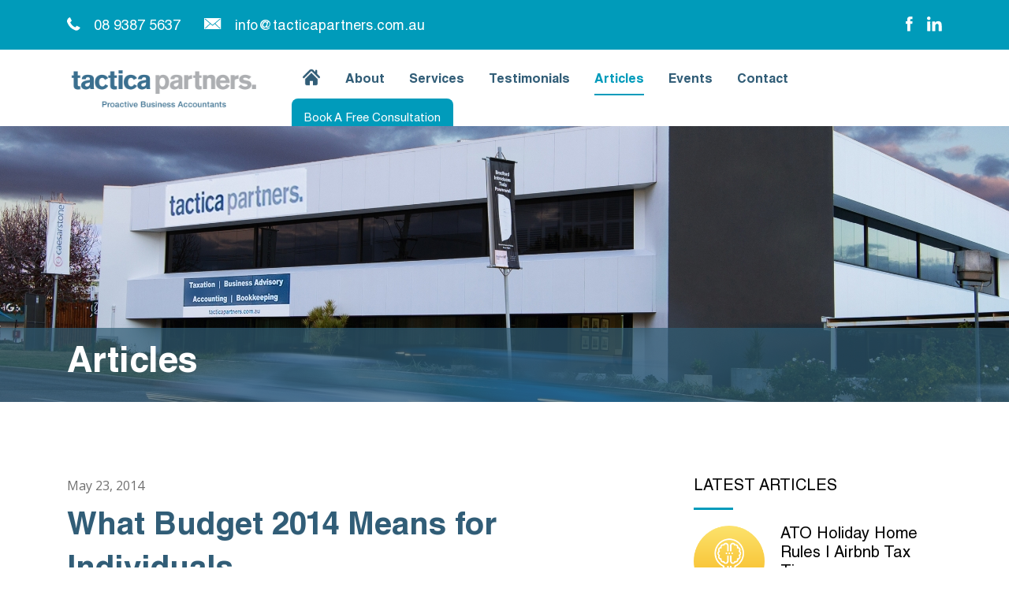

--- FILE ---
content_type: text/html; charset=UTF-8
request_url: https://www.tacticapartners.com.au/what-budget-2014-means-for-individuals/
body_size: 12933
content:

<!doctype html>
<html lang="en">
<head>
<meta UTF-8>
<meta name="viewport" content="width=device-width, initial-scale=1.0, shrink-to-fit=no">
<link rel="shortcut icon" href="https://www.tacticapartners.com.au/wp-content/themes/tactica-partners/favicon.ico"/>
<!-- Google Tag Manager -->
<script>(function(w,d,s,l,i){w[l]=w[l]||[];w[l].push({'gtm.start':
new Date().getTime(),event:'gtm.js'});var f=d.getElementsByTagName(s)[0],
j=d.createElement(s),dl=l!='dataLayer'?'&l='+l:'';j.async=true;j.src=
'https://www.googletagmanager.com/gtm.js?id='+i+dl;f.parentNode.insertBefore(j,f);
})(window,document,'script','dataLayer','GTM-NV3CJC6');</script>
<!-- End Google Tag Manager -->

<link rel="stylesheet" href="https://www.tacticapartners.com.au/wp-content/themes/tactica-partners/css/bootstrap.min.css">
<link rel="stylesheet" href="https://www.tacticapartners.com.au/wp-content/themes/tactica-partners/css/slick.css">
<link href="https://fonts.googleapis.com/css2?family=Open+Sans:wght@400;600&display=swap" rel="stylesheet">
<link rel="stylesheet" href="https://www.tacticapartners.com.au/wp-content/themes/tactica-partners/style.css">
<title>What Budget 2014 Means for Individuals - Tactica Partners</title>
<meta name='robots' content='index, follow, max-image-preview:large, max-snippet:-1, max-video-preview:-1' />

	<!-- This site is optimized with the Yoast SEO plugin v26.8 - https://yoast.com/product/yoast-seo-wordpress/ -->
	<link rel="canonical" href="https://www.tacticapartners.com.au/what-budget-2014-means-for-individuals/" />
	<meta property="og:locale" content="en_US" />
	<meta property="og:type" content="article" />
	<meta property="og:title" content="What Budget 2014 Means for Individuals - Tactica Partners" />
	<meta property="og:description" content="The Government announced the introduction of a Temporary Budget Repair Levy of two per cent on individuals’ taxable income exceeding $180,000. This will apply from 1 July 2014 through to 30 June 2017. The introduction of this levy means that individuals with taxable incomes exceeding $180,000, and who are liable for the Medicare levy surcharge, [&hellip;]" />
	<meta property="og:url" content="https://www.tacticapartners.com.au/what-budget-2014-means-for-individuals/" />
	<meta property="og:site_name" content="Tactica Partners" />
	<meta property="article:publisher" content="https://www.facebook.com/tacticapartners/" />
	<meta property="article:published_time" content="2014-05-23T05:54:56+00:00" />
	<meta property="article:modified_time" content="2020-10-19T06:07:12+00:00" />
	<meta property="og:image" content="https://www.tacticapartners.com.au/wp-content/uploads/2020/10/6a0b5c1bffa4f91d0c1e47e65003fbf3.jpg" />
	<meta property="og:image:width" content="600" />
	<meta property="og:image:height" content="380" />
	<meta property="og:image:type" content="image/jpeg" />
	<meta name="author" content="admin" />
	<meta name="twitter:card" content="summary_large_image" />
	<meta name="twitter:label1" content="Written by" />
	<meta name="twitter:data1" content="admin" />
	<meta name="twitter:label2" content="Est. reading time" />
	<meta name="twitter:data2" content="2 minutes" />
	<script type="application/ld+json" class="yoast-schema-graph">{"@context":"https://schema.org","@graph":[{"@type":"Article","@id":"https://www.tacticapartners.com.au/what-budget-2014-means-for-individuals/#article","isPartOf":{"@id":"https://www.tacticapartners.com.au/what-budget-2014-means-for-individuals/"},"author":{"name":"admin","@id":"https://www.tacticapartners.com.au/#/schema/person/41f0d07e1e256abdc4fbd4118ab70d53"},"headline":"What Budget 2014 Means for Individuals","datePublished":"2014-05-23T05:54:56+00:00","dateModified":"2020-10-19T06:07:12+00:00","mainEntityOfPage":{"@id":"https://www.tacticapartners.com.au/what-budget-2014-means-for-individuals/"},"wordCount":455,"publisher":{"@id":"https://www.tacticapartners.com.au/#organization"},"articleSection":["Articles"],"inLanguage":"en-US"},{"@type":"WebPage","@id":"https://www.tacticapartners.com.au/what-budget-2014-means-for-individuals/","url":"https://www.tacticapartners.com.au/what-budget-2014-means-for-individuals/","name":"What Budget 2014 Means for Individuals - Tactica Partners","isPartOf":{"@id":"https://www.tacticapartners.com.au/#website"},"datePublished":"2014-05-23T05:54:56+00:00","dateModified":"2020-10-19T06:07:12+00:00","breadcrumb":{"@id":"https://www.tacticapartners.com.au/what-budget-2014-means-for-individuals/#breadcrumb"},"inLanguage":"en-US","potentialAction":[{"@type":"ReadAction","target":["https://www.tacticapartners.com.au/what-budget-2014-means-for-individuals/"]}]},{"@type":"BreadcrumbList","@id":"https://www.tacticapartners.com.au/what-budget-2014-means-for-individuals/#breadcrumb","itemListElement":[{"@type":"ListItem","position":1,"name":"Home","item":"https://www.tacticapartners.com.au/"},{"@type":"ListItem","position":2,"name":"Articles","item":"https://www.tacticapartners.com.au/articles/"},{"@type":"ListItem","position":3,"name":"What Budget 2014 Means for Individuals"}]},{"@type":"WebSite","@id":"https://www.tacticapartners.com.au/#website","url":"https://www.tacticapartners.com.au/","name":"Tactica Partners","description":"","publisher":{"@id":"https://www.tacticapartners.com.au/#organization"},"potentialAction":[{"@type":"SearchAction","target":{"@type":"EntryPoint","urlTemplate":"https://www.tacticapartners.com.au/?s={search_term_string}"},"query-input":{"@type":"PropertyValueSpecification","valueRequired":true,"valueName":"search_term_string"}}],"inLanguage":"en-US"},{"@type":"Organization","@id":"https://www.tacticapartners.com.au/#organization","name":"Tactica Partners","url":"https://www.tacticapartners.com.au/","logo":{"@type":"ImageObject","inLanguage":"en-US","@id":"https://www.tacticapartners.com.au/#/schema/logo/image/","url":"https://www.tacticapartners.com.au/wp-content/uploads/2020/10/9e83d9781402d3d3fde574ceb4b89f54.jpg","contentUrl":"https://www.tacticapartners.com.au/wp-content/uploads/2020/10/9e83d9781402d3d3fde574ceb4b89f54.jpg","width":605,"height":126,"caption":"Tactica Partners"},"image":{"@id":"https://www.tacticapartners.com.au/#/schema/logo/image/"},"sameAs":["https://www.facebook.com/tacticapartners/","https://au.linkedin.com/company/tactica-partners"]},{"@type":"Person","@id":"https://www.tacticapartners.com.au/#/schema/person/41f0d07e1e256abdc4fbd4118ab70d53","name":"admin","image":{"@type":"ImageObject","inLanguage":"en-US","@id":"https://www.tacticapartners.com.au/#/schema/person/image/","url":"https://secure.gravatar.com/avatar/143121fe619eeee97ab68bf2656a2ee35947402eee3e52906a587871c0340095?s=96&d=mm&r=g","contentUrl":"https://secure.gravatar.com/avatar/143121fe619eeee97ab68bf2656a2ee35947402eee3e52906a587871c0340095?s=96&d=mm&r=g","caption":"admin"},"sameAs":["https://www.tacticapartners.com.au"],"url":"https://www.tacticapartners.com.au/author/admin-2-2-2/"}]}</script>
	<!-- / Yoast SEO plugin. -->


<link rel='dns-prefetch' href='//code.jquery.com' />
<link rel="alternate" title="oEmbed (JSON)" type="application/json+oembed" href="https://www.tacticapartners.com.au/wp-json/oembed/1.0/embed?url=https%3A%2F%2Fwww.tacticapartners.com.au%2Fwhat-budget-2014-means-for-individuals%2F" />
<link rel="alternate" title="oEmbed (XML)" type="text/xml+oembed" href="https://www.tacticapartners.com.au/wp-json/oembed/1.0/embed?url=https%3A%2F%2Fwww.tacticapartners.com.au%2Fwhat-budget-2014-means-for-individuals%2F&#038;format=xml" />
<style id='wp-img-auto-sizes-contain-inline-css' type='text/css'>
img:is([sizes=auto i],[sizes^="auto," i]){contain-intrinsic-size:3000px 1500px}
/*# sourceURL=wp-img-auto-sizes-contain-inline-css */
</style>

<style id='wp-emoji-styles-inline-css' type='text/css'>

	img.wp-smiley, img.emoji {
		display: inline !important;
		border: none !important;
		box-shadow: none !important;
		height: 1em !important;
		width: 1em !important;
		margin: 0 0.07em !important;
		vertical-align: -0.1em !important;
		background: none !important;
		padding: 0 !important;
	}
/*# sourceURL=wp-emoji-styles-inline-css */
</style>
<link rel='stylesheet' id='wp-block-library-css' href='https://www.tacticapartners.com.au/wp-includes/css/dist/block-library/style.min.css?ver=6.9' type='text/css' media='all' />
<style id='classic-theme-styles-inline-css' type='text/css'>
/*! This file is auto-generated */
.wp-block-button__link{color:#fff;background-color:#32373c;border-radius:9999px;box-shadow:none;text-decoration:none;padding:calc(.667em + 2px) calc(1.333em + 2px);font-size:1.125em}.wp-block-file__button{background:#32373c;color:#fff;text-decoration:none}
/*# sourceURL=/wp-includes/css/classic-themes.min.css */
</style>
<style id='global-styles-inline-css' type='text/css'>
:root{--wp--preset--aspect-ratio--square: 1;--wp--preset--aspect-ratio--4-3: 4/3;--wp--preset--aspect-ratio--3-4: 3/4;--wp--preset--aspect-ratio--3-2: 3/2;--wp--preset--aspect-ratio--2-3: 2/3;--wp--preset--aspect-ratio--16-9: 16/9;--wp--preset--aspect-ratio--9-16: 9/16;--wp--preset--color--black: #000000;--wp--preset--color--cyan-bluish-gray: #abb8c3;--wp--preset--color--white: #ffffff;--wp--preset--color--pale-pink: #f78da7;--wp--preset--color--vivid-red: #cf2e2e;--wp--preset--color--luminous-vivid-orange: #ff6900;--wp--preset--color--luminous-vivid-amber: #fcb900;--wp--preset--color--light-green-cyan: #7bdcb5;--wp--preset--color--vivid-green-cyan: #00d084;--wp--preset--color--pale-cyan-blue: #8ed1fc;--wp--preset--color--vivid-cyan-blue: #0693e3;--wp--preset--color--vivid-purple: #9b51e0;--wp--preset--gradient--vivid-cyan-blue-to-vivid-purple: linear-gradient(135deg,rgb(6,147,227) 0%,rgb(155,81,224) 100%);--wp--preset--gradient--light-green-cyan-to-vivid-green-cyan: linear-gradient(135deg,rgb(122,220,180) 0%,rgb(0,208,130) 100%);--wp--preset--gradient--luminous-vivid-amber-to-luminous-vivid-orange: linear-gradient(135deg,rgb(252,185,0) 0%,rgb(255,105,0) 100%);--wp--preset--gradient--luminous-vivid-orange-to-vivid-red: linear-gradient(135deg,rgb(255,105,0) 0%,rgb(207,46,46) 100%);--wp--preset--gradient--very-light-gray-to-cyan-bluish-gray: linear-gradient(135deg,rgb(238,238,238) 0%,rgb(169,184,195) 100%);--wp--preset--gradient--cool-to-warm-spectrum: linear-gradient(135deg,rgb(74,234,220) 0%,rgb(151,120,209) 20%,rgb(207,42,186) 40%,rgb(238,44,130) 60%,rgb(251,105,98) 80%,rgb(254,248,76) 100%);--wp--preset--gradient--blush-light-purple: linear-gradient(135deg,rgb(255,206,236) 0%,rgb(152,150,240) 100%);--wp--preset--gradient--blush-bordeaux: linear-gradient(135deg,rgb(254,205,165) 0%,rgb(254,45,45) 50%,rgb(107,0,62) 100%);--wp--preset--gradient--luminous-dusk: linear-gradient(135deg,rgb(255,203,112) 0%,rgb(199,81,192) 50%,rgb(65,88,208) 100%);--wp--preset--gradient--pale-ocean: linear-gradient(135deg,rgb(255,245,203) 0%,rgb(182,227,212) 50%,rgb(51,167,181) 100%);--wp--preset--gradient--electric-grass: linear-gradient(135deg,rgb(202,248,128) 0%,rgb(113,206,126) 100%);--wp--preset--gradient--midnight: linear-gradient(135deg,rgb(2,3,129) 0%,rgb(40,116,252) 100%);--wp--preset--font-size--small: 13px;--wp--preset--font-size--medium: 20px;--wp--preset--font-size--large: 36px;--wp--preset--font-size--x-large: 42px;--wp--preset--spacing--20: 0.44rem;--wp--preset--spacing--30: 0.67rem;--wp--preset--spacing--40: 1rem;--wp--preset--spacing--50: 1.5rem;--wp--preset--spacing--60: 2.25rem;--wp--preset--spacing--70: 3.38rem;--wp--preset--spacing--80: 5.06rem;--wp--preset--shadow--natural: 6px 6px 9px rgba(0, 0, 0, 0.2);--wp--preset--shadow--deep: 12px 12px 50px rgba(0, 0, 0, 0.4);--wp--preset--shadow--sharp: 6px 6px 0px rgba(0, 0, 0, 0.2);--wp--preset--shadow--outlined: 6px 6px 0px -3px rgb(255, 255, 255), 6px 6px rgb(0, 0, 0);--wp--preset--shadow--crisp: 6px 6px 0px rgb(0, 0, 0);}:where(.is-layout-flex){gap: 0.5em;}:where(.is-layout-grid){gap: 0.5em;}body .is-layout-flex{display: flex;}.is-layout-flex{flex-wrap: wrap;align-items: center;}.is-layout-flex > :is(*, div){margin: 0;}body .is-layout-grid{display: grid;}.is-layout-grid > :is(*, div){margin: 0;}:where(.wp-block-columns.is-layout-flex){gap: 2em;}:where(.wp-block-columns.is-layout-grid){gap: 2em;}:where(.wp-block-post-template.is-layout-flex){gap: 1.25em;}:where(.wp-block-post-template.is-layout-grid){gap: 1.25em;}.has-black-color{color: var(--wp--preset--color--black) !important;}.has-cyan-bluish-gray-color{color: var(--wp--preset--color--cyan-bluish-gray) !important;}.has-white-color{color: var(--wp--preset--color--white) !important;}.has-pale-pink-color{color: var(--wp--preset--color--pale-pink) !important;}.has-vivid-red-color{color: var(--wp--preset--color--vivid-red) !important;}.has-luminous-vivid-orange-color{color: var(--wp--preset--color--luminous-vivid-orange) !important;}.has-luminous-vivid-amber-color{color: var(--wp--preset--color--luminous-vivid-amber) !important;}.has-light-green-cyan-color{color: var(--wp--preset--color--light-green-cyan) !important;}.has-vivid-green-cyan-color{color: var(--wp--preset--color--vivid-green-cyan) !important;}.has-pale-cyan-blue-color{color: var(--wp--preset--color--pale-cyan-blue) !important;}.has-vivid-cyan-blue-color{color: var(--wp--preset--color--vivid-cyan-blue) !important;}.has-vivid-purple-color{color: var(--wp--preset--color--vivid-purple) !important;}.has-black-background-color{background-color: var(--wp--preset--color--black) !important;}.has-cyan-bluish-gray-background-color{background-color: var(--wp--preset--color--cyan-bluish-gray) !important;}.has-white-background-color{background-color: var(--wp--preset--color--white) !important;}.has-pale-pink-background-color{background-color: var(--wp--preset--color--pale-pink) !important;}.has-vivid-red-background-color{background-color: var(--wp--preset--color--vivid-red) !important;}.has-luminous-vivid-orange-background-color{background-color: var(--wp--preset--color--luminous-vivid-orange) !important;}.has-luminous-vivid-amber-background-color{background-color: var(--wp--preset--color--luminous-vivid-amber) !important;}.has-light-green-cyan-background-color{background-color: var(--wp--preset--color--light-green-cyan) !important;}.has-vivid-green-cyan-background-color{background-color: var(--wp--preset--color--vivid-green-cyan) !important;}.has-pale-cyan-blue-background-color{background-color: var(--wp--preset--color--pale-cyan-blue) !important;}.has-vivid-cyan-blue-background-color{background-color: var(--wp--preset--color--vivid-cyan-blue) !important;}.has-vivid-purple-background-color{background-color: var(--wp--preset--color--vivid-purple) !important;}.has-black-border-color{border-color: var(--wp--preset--color--black) !important;}.has-cyan-bluish-gray-border-color{border-color: var(--wp--preset--color--cyan-bluish-gray) !important;}.has-white-border-color{border-color: var(--wp--preset--color--white) !important;}.has-pale-pink-border-color{border-color: var(--wp--preset--color--pale-pink) !important;}.has-vivid-red-border-color{border-color: var(--wp--preset--color--vivid-red) !important;}.has-luminous-vivid-orange-border-color{border-color: var(--wp--preset--color--luminous-vivid-orange) !important;}.has-luminous-vivid-amber-border-color{border-color: var(--wp--preset--color--luminous-vivid-amber) !important;}.has-light-green-cyan-border-color{border-color: var(--wp--preset--color--light-green-cyan) !important;}.has-vivid-green-cyan-border-color{border-color: var(--wp--preset--color--vivid-green-cyan) !important;}.has-pale-cyan-blue-border-color{border-color: var(--wp--preset--color--pale-cyan-blue) !important;}.has-vivid-cyan-blue-border-color{border-color: var(--wp--preset--color--vivid-cyan-blue) !important;}.has-vivid-purple-border-color{border-color: var(--wp--preset--color--vivid-purple) !important;}.has-vivid-cyan-blue-to-vivid-purple-gradient-background{background: var(--wp--preset--gradient--vivid-cyan-blue-to-vivid-purple) !important;}.has-light-green-cyan-to-vivid-green-cyan-gradient-background{background: var(--wp--preset--gradient--light-green-cyan-to-vivid-green-cyan) !important;}.has-luminous-vivid-amber-to-luminous-vivid-orange-gradient-background{background: var(--wp--preset--gradient--luminous-vivid-amber-to-luminous-vivid-orange) !important;}.has-luminous-vivid-orange-to-vivid-red-gradient-background{background: var(--wp--preset--gradient--luminous-vivid-orange-to-vivid-red) !important;}.has-very-light-gray-to-cyan-bluish-gray-gradient-background{background: var(--wp--preset--gradient--very-light-gray-to-cyan-bluish-gray) !important;}.has-cool-to-warm-spectrum-gradient-background{background: var(--wp--preset--gradient--cool-to-warm-spectrum) !important;}.has-blush-light-purple-gradient-background{background: var(--wp--preset--gradient--blush-light-purple) !important;}.has-blush-bordeaux-gradient-background{background: var(--wp--preset--gradient--blush-bordeaux) !important;}.has-luminous-dusk-gradient-background{background: var(--wp--preset--gradient--luminous-dusk) !important;}.has-pale-ocean-gradient-background{background: var(--wp--preset--gradient--pale-ocean) !important;}.has-electric-grass-gradient-background{background: var(--wp--preset--gradient--electric-grass) !important;}.has-midnight-gradient-background{background: var(--wp--preset--gradient--midnight) !important;}.has-small-font-size{font-size: var(--wp--preset--font-size--small) !important;}.has-medium-font-size{font-size: var(--wp--preset--font-size--medium) !important;}.has-large-font-size{font-size: var(--wp--preset--font-size--large) !important;}.has-x-large-font-size{font-size: var(--wp--preset--font-size--x-large) !important;}
:where(.wp-block-post-template.is-layout-flex){gap: 1.25em;}:where(.wp-block-post-template.is-layout-grid){gap: 1.25em;}
:where(.wp-block-term-template.is-layout-flex){gap: 1.25em;}:where(.wp-block-term-template.is-layout-grid){gap: 1.25em;}
:where(.wp-block-columns.is-layout-flex){gap: 2em;}:where(.wp-block-columns.is-layout-grid){gap: 2em;}
:root :where(.wp-block-pullquote){font-size: 1.5em;line-height: 1.6;}
/*# sourceURL=global-styles-inline-css */
</style>
<link rel='stylesheet' id='contact-form-7-css' href='https://www.tacticapartners.com.au/wp-content/plugins/contact-form-7/includes/css/styles.css?ver=6.1.4' type='text/css' media='all' />
<link rel='stylesheet' id='wc-captcha-frontend-css' href='https://www.tacticapartners.com.au/wp-content/plugins/wc-captcha/css/frontend.css?ver=6.9' type='text/css' media='all' />
<script type="text/javascript" src="https://code.jquery.com/jquery-3.3.1.min.js?ver=3.3.1" id="jquery-js"></script>
<link rel="https://api.w.org/" href="https://www.tacticapartners.com.au/wp-json/" /><link rel="alternate" title="JSON" type="application/json" href="https://www.tacticapartners.com.au/wp-json/wp/v2/posts/147" /><link rel="EditURI" type="application/rsd+xml" title="RSD" href="https://www.tacticapartners.com.au/xmlrpc.php?rsd" />
<link rel='shortlink' href='https://www.tacticapartners.com.au/?p=147' />
<meta name="generator" content="Elementor 3.34.2; features: additional_custom_breakpoints; settings: css_print_method-external, google_font-enabled, font_display-auto">
			<style>
				.e-con.e-parent:nth-of-type(n+4):not(.e-lazyloaded):not(.e-no-lazyload),
				.e-con.e-parent:nth-of-type(n+4):not(.e-lazyloaded):not(.e-no-lazyload) * {
					background-image: none !important;
				}
				@media screen and (max-height: 1024px) {
					.e-con.e-parent:nth-of-type(n+3):not(.e-lazyloaded):not(.e-no-lazyload),
					.e-con.e-parent:nth-of-type(n+3):not(.e-lazyloaded):not(.e-no-lazyload) * {
						background-image: none !important;
					}
				}
				@media screen and (max-height: 640px) {
					.e-con.e-parent:nth-of-type(n+2):not(.e-lazyloaded):not(.e-no-lazyload),
					.e-con.e-parent:nth-of-type(n+2):not(.e-lazyloaded):not(.e-no-lazyload) * {
						background-image: none !important;
					}
				}
			</style>
					<style type="text/css" id="wp-custom-css">
			p.special_letter::first-letter {font-size: 350%;padding: 6px 3px;margin-right: 10px;margin-top: 12px;float: left;}

@media(max-width: 991px){
	p.special_letter::first-letter {margin-top: 8px;}
}		</style>
		</head>
<body class="wp-singular post-template-default single single-post postid-147 single-format-standard wp-theme-tactica-partners elementor-default elementor-kit-1196">
<!-- Google Tag Manager (noscript) -->
<noscript><iframe src="https://www.googletagmanager.com/ns.html?id=GTM-NV3CJC6"
height="0" width="0" style="display:none;visibility:hidden"></iframe></noscript>
<!-- End Google Tag Manager (noscript) -->
<!-- header starts -->
<header class="header">
  <div class="header_top d-none d-sm-block">
    <div class="container">
      <div class="row">
        <div class="col-10 text-left">
          <ul class="header_contact">
            <li><a href="tel:08 9387 5637"><span><img src="https://www.tacticapartners.com.au/wp-content/themes/tactica-partners/images/phone.png"></span> 08 9387 5637</a></li>            <li><a href="mailto:info@tacticapartners.com.au"><span><img src="https://www.tacticapartners.com.au/wp-content/themes/tactica-partners/images/email.png"></span> info@tacticapartners.com.au</a></li>          </ul>
        </div>  
        <div class="col-2 text-right">
          <ul class="header_social">
            <li><a href="https://www.facebook.com/tacticapartners" target="_blank"><img src="https://www.tacticapartners.com.au/wp-content/themes/tactica-partners/images/fb.png"></a></li>            <li><a href="https://www.linkedin.com/company/3299651/" target="_blank"><img src="https://www.tacticapartners.com.au/wp-content/themes/tactica-partners/images/linkedin.png"></a></li>          </ul>
        </div>    
      </div>
    </div>
  </div>
  <div class="header_middle">
    <div class="container">
      <div class="row">
        <div class="col-8 col-sm-5 col-xl-3">
          <div class="header_logo">
            <a href="https://www.tacticapartners.com.au"><img src="https://www.tacticapartners.com.au/wp-content/themes/tactica-partners/images/logo.png" alt="Tactica Partners" title="Tactica Partners"></a>
          </div>
        </div>
        <div class="col-4 col-sm-7 text-right d-block d-xl-none">
          <a href="https://www.tacticapartners.com.au/contact/" class="mobile_consulant d-none d-sm-inline-block">Book a Free Consultation</a>          <a class="mobilemenu_icon" href="javascript:void(0)" onClick="menusidebar(0);"><span class="navbar_line"></span> <span class="navbar_line navbar_line2"></span> <span class="navbar_line navbar_line3"></span> </a>
        </div>
        <div class="col-12 col-xl-9">
          <div class="navbar">
                  <div class="navbar-header"> <a class="mobilemenu_icon_open" href="javascript:void(0)" onClick="menusidebar(0);"> <span class="navbarclose_line1"></span> <span class="navbarclose_line2"></span></a>
                  <nav id="navbar" class="menu-main-menu-container"><ul id="menu-main-menu" class="navbar-nav"><li id="menu-item-813" class="home_icon menu-item menu-item-type-post_type menu-item-object-page menu-item-home menu-item-813"><a href="https://www.tacticapartners.com.au/">Home</a></li>
<li id="menu-item-705" class="menu-item menu-item-type-post_type menu-item-object-page menu-item-has-children menu-item-705"><a href="https://www.tacticapartners.com.au/about/">About</a>
<ul class="sub-menu">
	<li id="menu-item-708" class="menu-item menu-item-type-post_type menu-item-object-page menu-item-708"><a href="https://www.tacticapartners.com.au/about/meet-the-team/">Meet the Team</a></li>
	<li id="menu-item-707" class="menu-item menu-item-type-post_type menu-item-object-page menu-item-707"><a href="https://www.tacticapartners.com.au/about/our-mission/">Our Mission</a></li>
</ul>
</li>
<li id="menu-item-709" class="menu-item menu-item-type-post_type menu-item-object-page menu-item-has-children menu-item-709"><a href="https://www.tacticapartners.com.au/services/">Services</a>
<ul class="sub-menu">
	<li id="menu-item-712" class="menu-item menu-item-type-post_type menu-item-object-service menu-item-712"><a href="https://www.tacticapartners.com.au/services/management-accountants-perth/">Management Accounting</a></li>
	<li id="menu-item-715" class="menu-item menu-item-type-post_type menu-item-object-service menu-item-715"><a href="https://www.tacticapartners.com.au/services/tax-planning/">Tax Planning</a></li>
	<li id="menu-item-714" class="menu-item menu-item-type-post_type menu-item-object-service menu-item-714"><a href="https://www.tacticapartners.com.au/services/tax-accountants-perth/">Tax Compliance</a></li>
	<li id="menu-item-710" class="menu-item menu-item-type-post_type menu-item-object-service menu-item-710"><a href="https://www.tacticapartners.com.au/services/bookkeeping-services-perth/">Bookkeeping</a></li>
	<li id="menu-item-713" class="menu-item menu-item-type-post_type menu-item-object-service menu-item-713"><a href="https://www.tacticapartners.com.au/services/self-managed-super-funds/">Self Managed Super Funds</a></li>
	<li id="menu-item-711" class="menu-item menu-item-type-post_type menu-item-object-service menu-item-711"><a href="https://www.tacticapartners.com.au/services/business-education-seminars/">Business Education &#038; Seminars</a></li>
</ul>
</li>
<li id="menu-item-718" class="menu-item menu-item-type-post_type menu-item-object-page menu-item-718"><a href="https://www.tacticapartners.com.au/testimonials/">Testimonials</a></li>
<li id="menu-item-785" class="menu-item menu-item-type-post_type menu-item-object-page current_page_parent menu-item-785 current-menu-item"><a href="https://www.tacticapartners.com.au/articles/">Articles</a></li>
<li id="menu-item-717" class="menu-item menu-item-type-post_type menu-item-object-page menu-item-has-children menu-item-717"><a href="https://www.tacticapartners.com.au/events/">Events</a>
<ul class="sub-menu">
	<li id="menu-item-798" class="menu-item menu-item-type-post_type menu-item-object-page menu-item-798"><a href="https://www.tacticapartners.com.au/events/upcoming-events/">Upcoming Events</a></li>
	<li id="menu-item-799" class="menu-item menu-item-type-post_type menu-item-object-page menu-item-799"><a href="https://www.tacticapartners.com.au/events/past-events/">Past Events</a></li>
</ul>
</li>
<li id="menu-item-716" class="menu-item menu-item-type-post_type menu-item-object-page menu-item-716"><a href="https://www.tacticapartners.com.au/contact/">Contact</a></li>
<li id="menu-item-720" class="special_menu menu-item menu-item-type-custom menu-item-object-custom menu-item-720"><a href="https://www.tacticapartners.com.au/contact/">Book a Free Consultation</a></li>
</ul></nav>                                     
                </div>
            </div>
        </div>
          </div>
      </div>
    </div>
    <div class="header_bottom  d-block d-sm-none">
      <div class="container">
        <div class="row">
          <div class="col-6 text-center">
            <ul class="header_mobile_social">
              <li><a href="tel:08 9387 5637"><img src="https://www.tacticapartners.com.au/wp-content/themes/tactica-partners/images/phone.png"></a></li>              <li><a href="mailto:info@tacticapartners.com.au"><img src="https://www.tacticapartners.com.au/wp-content/themes/tactica-partners/images/email.png"></a></li>            </ul>
          </div>
          <div class="col-6 col-sm-12 text-center">
            <a href="https://www.tacticapartners.com.au/contact/" class="mobile_consulant">Book a Free Consultation</a>          </div>
        </div>
      </div>
    </div>
</header>
<div class="header_height"></div>
<!-- header ends --><!-- inner banner -->
<section class="inner_bnr_section" >  
  <div class="inner_bnr_height">
      <div class="inner_bnr_cont">
        <div class="container">
          <div class="row">
              <div class="col-sm-12">
                                    <h1>Articles</h1>
              </div>
        </div>
      </div>
      </div>        
    </div>      
</section>
<!-- inner section -->
<section class="inner_content_spacing article_detail_page">
  <div class="container">
    <div class="row">
      <div class="col-12">
        <div class="inner_cont">
          <div class="article_left_section" >
                          <h6>May 23, 2014</h6>
                        <h2>What Budget 2014 Means for Individuals</h2>
            
            
            <p>The Government announced the introduction of a Temporary Budget Repair Levy of two per cent on individuals’ taxable income exceeding $180,000. This will apply from 1 July 2014 through to 30 June 2017.</p>
<p>The introduction of this levy means that individuals with taxable incomes exceeding $180,000, and who are liable for the Medicare levy surcharge, will be subject to a top marginal rate of 50.5 per cent of income. Without the Medicare Levy Surcharge the top marginal rate will be 49% of income.</p>
<p>Non residents are also expected to bear the burden of the Temporary Budget Repair Levy.</p>
<p>The following table sets out the income tax rates that apply to resident individuals for <strong>2013/14</strong>.</p>
<div class="inner_table_section">
<table>
<tbody>
<tr>
<th>Taxable Income</th>
<th>Tax Payable</th>
</tr>
<tr>
<td>0 &#8211; 18,200</td>
<td>Nil</td>
</tr>
<tr>
<td>18,201 &#8211; 37,000</td>
<td>Nil + 19% of excess over $18,200</td>
</tr>
<tr>
<td>37,001 &#8211; 80,000</td>
<td>$3,572 + 32.5% of excess over $37,000</td>
</tr>
<tr>
<td>80,001 &#8211; 180,000</td>
<td>$17,547 + 37% of excess over $80,000</td>
</tr>
<tr>
<td>180,001+</td>
<td>$54,547 + 45% of excess over $180,000</td>
</tr>
</tbody>
</table>
</div>
<p>The following table sets out the income tax rates that will apply to resident individuals for <strong>2014/15</strong>, if the Temporary Budget Repair Levy is implemented as proposed.</p>
<div class="inner_table_section">
<table>
<tbody>
<tr>
<th>Taxable Income</th>
<th>Tax Payable</th>
</tr>
<tr>
<td>0 &#8211; 18,200</td>
<td>Nil</td>
</tr>
<tr>
<td>18,201 &#8211; 37,000</td>
<td>Nil + 19% of excess over $18,200</td>
</tr>
<tr>
<td>37,001 &#8211; 80,000</td>
<td>$3,572 + 32.5% of excess over $37,000</td>
</tr>
<tr>
<td>80,001 &#8211; 180,000</td>
<td>$17,547 + 37% of excess over $80,000</td>
</tr>
<tr>
<td>180,001+</td>
<td>$54,547 + 47% of excess over $180,000</td>
</tr>
</tbody>
</table>
</div>
<p>The above rates do not include the Medicare levy of 2% which applies from 1 July 2014</p>
<h4>Seniors Benefits</h4>
<p>Australians who have retired will no longer be entitled to some seniors benefits after June this year. Benefits such as telephone, utility allowances and travel allowances are among concessions that will be no longer available.</p>
<p>However, the Clean Energy Supplement, lower co-payments for medicines on the Pharmaceutical Benefits Scheme and access to a lower threshold for the Medicare Safety Net will still be available to eligible seniors.</p>
<h4>Age pension linked to CPI</h4>
<p>The age pension will be linked to the consumer price index (CPI) rather than the average male weekly earnings from 1 September 2017. Other welfare benefits such as the Disability Support Pension, the carer payment and veterans’ affairs pensions will also be linked.</p>
<p>The CPI is typically lower than the average male weekly earnings which will mean that the value of the age pension will fall over time.</p>
<h4>Trade support loans program</h4>
<p>The Government will introduce a &#8220;trade support loans program&#8221; to support apprentices throughout their training.</p>
<p>The program will offer apprentices loans of up to $20,000 at concessional interest rates over a four year apprenticeship. Apprentices will need to begin repaying their loan when their income exceeds a minimum threshold.</p>
<p>The Government will be offsetting the cost of the trade support loans program by scrapping the ‘tools for your trade’ program from 1 July this year.</p>
<h4>Worker’s safety net cut</h4>
<p>Workers in failed companies will have their government-funded safety net reduced. The changes also cap the maximum payment for redundancy at 16 weeks and freeze for four years the indexation of the scheme’s maximum weekly wage for calculating entitlements</p>
            <div class="article_detail_link_section">
              <div class="row">
                <div class="col-12 col-md-8">
                  <div class="article_admin_link">
                    <ul>
                      <li class="admin_link" style="text-transform: capitalize;">admin</li>
                      <li class="date_link">May 23, 2014</li>
                      <!--<li class="comment_link">0 Comments</li>-->
                    </ul>
                  </div>
                </div>
                <div class="col-12 col-md-4">
                  <div class="article_social_media_link">
					  <ul>
						<li><a href="https://www.facebook.com/sharer/sharer.php?u=https://www.tacticapartners.com.au/what-budget-2014-means-for-individuals/" target="_blank"><img src="https://www.tacticapartners.com.au/wp-content/themes/tactica-partners/images/facebook.png"></a></li>
						<li><a href="https://www.instagram.com/?url=https://www.tacticapartners.com.au/what-budget-2014-means-for-individuals/" target="_blank"><img src="https://www.tacticapartners.com.au/wp-content/themes/tactica-partners/images/instagram.png"></a></li>
						<li><a href="http://twitter.com/share?url=https://www.tacticapartners.com.au/what-budget-2014-means-for-individuals/" target="_blank"><img src="https://www.tacticapartners.com.au/wp-content/themes/tactica-partners/images/twitter.png"></a></li>
					  </ul>

                  </div>
                </div>
              </div>
            </div>
            <!--<div class="article_comment_section">
              <h5>LEAVE A COMMENT</h5>
              <table>
                <tr>
                  <td><textarea class="text_area" placeholder="Comments"></textarea></td>
                </tr>
                <tr>
                  <td><input type="text" placeholder="Name" class="text_box"></td>
                  <td><input type="text" placeholder="Email" class="text_box"></td>
                  <td><input type="text" placeholder="Website" class="text_box"></td>
                </tr>
                <tr>
                  <td><a href="#" class="primary_btn white_btn" tabindex="0">Submit</a></td>
                </tr>
              </table>
            </div>-->
          </div>
          
                                            <div class="articles_right_section">
              <h4>LATEST Articles</h4>
               
              <div class="latest_article_section">
                <div class="latest_article_image">
                  <a href="https://www.tacticapartners.com.au/ato-holiday-home-airbnb-tax-rules-2025/"><img src="https://www.tacticapartners.com.au/wp-content/uploads/2020/10/service3-1.png"></a>
                </div>
                <div class="latest_article_content">
                  <h3><a href="https://www.tacticapartners.com.au/ato-holiday-home-airbnb-tax-rules-2025/">ATO Holiday Home Rules | Airbnb Tax Tips</a></h3>
                  <h5>November 28, 2025</h5>
                </div>
                <div class="clearfix"></div>
              </div>
               
              <div class="latest_article_section">
                <div class="latest_article_image">
                  <a href="https://www.tacticapartners.com.au/fbt-christmas-parties-gifts-tips/"><img src="https://www.tacticapartners.com.au/wp-content/uploads/2020/10/service3-1.png"></a>
                </div>
                <div class="latest_article_content">
                  <h3><a href="https://www.tacticapartners.com.au/fbt-christmas-parties-gifts-tips/">‘Tis the Season – But Don’t Forget FBT!</a></h3>
                  <h5>November 28, 2025</h5>
                </div>
                <div class="clearfix"></div>
              </div>
               
              <div class="latest_article_section">
                <div class="latest_article_image">
                  <a href="https://www.tacticapartners.com.au/important-update-payday-superannuation-changes-coming-soon/"><img src="https://www.tacticapartners.com.au/wp-content/uploads/2020/10/service4-1.png"></a>
                </div>
                <div class="latest_article_content">
                  <h3><a href="https://www.tacticapartners.com.au/important-update-payday-superannuation-changes-coming-soon/">Important Update: Payday Superannuation Changes Coming Soon</a></h3>
                  <h5>November 28, 2025</h5>
                </div>
                <div class="clearfix"></div>
              </div>
               
              <div class="latest_article_section">
                <div class="latest_article_image">
                  <a href="https://www.tacticapartners.com.au/ato-debts-on-hold-2025-update/"><img src="https://www.tacticapartners.com.au/wp-content/uploads/2020/10/service3-1.png"></a>
                </div>
                <div class="latest_article_content">
                  <h3><a href="https://www.tacticapartners.com.au/ato-debts-on-hold-2025-update/">ATO Debts on Hold Are Back – What You Need to Know</a></h3>
                  <h5>November 28, 2025</h5>
                </div>
                <div class="clearfix"></div>
              </div>
               
              <div class="latest_article_section">
                <div class="latest_article_image">
                  <a href="https://www.tacticapartners.com.au/repairs-vs-capital-expenses-rental-property/"><img src="https://www.tacticapartners.com.au/wp-content/uploads/2020/10/service3-1.png"></a>
                </div>
                <div class="latest_article_content">
                  <h3><a href="https://www.tacticapartners.com.au/repairs-vs-capital-expenses-rental-property/">Repairs vs. Capital Expenses: What Rental Property Owners Need to Know</a></h3>
                  <h5>November 28, 2025</h5>
                </div>
                <div class="clearfix"></div>
              </div>
               
              <div class="latest_article_section">
                <div class="latest_article_image">
                  <a href="https://www.tacticapartners.com.au/senior-tax-accountant-wanted-subiaco-wa-flexible-work-career-growth/"><img src="https://www.tacticapartners.com.au/wp-content/uploads/2020/10/service3-1.png"></a>
                </div>
                <div class="latest_article_content">
                  <h3><a href="https://www.tacticapartners.com.au/senior-tax-accountant-wanted-subiaco-wa-flexible-work-career-growth/">Senior Tax Accountant Wanted – Subiaco, WA | Flexible Work &#038; Career Growth</a></h3>
                  <h5>November 28, 2025</h5>
                </div>
                <div class="clearfix"></div>
              </div>
               
              <div class="latest_article_section">
                <div class="latest_article_image">
                  <a href="https://www.tacticapartners.com.au/xero-tip-let-xero-chase-your-invoices/"><img src="https://www.tacticapartners.com.au/wp-content/uploads/2020/10/service4-1.png"></a>
                </div>
                <div class="latest_article_content">
                  <h3><a href="https://www.tacticapartners.com.au/xero-tip-let-xero-chase-your-invoices/">Xero Tip: Let Xero Chase Your Invoices</a></h3>
                  <h5>September 11, 2025</h5>
                </div>
                <div class="clearfix"></div>
              </div>
               
              <div class="latest_article_section">
                <div class="latest_article_image">
                  <a href="https://www.tacticapartners.com.au/australians-still-losing-billions-to-scams/"><img src="https://www.tacticapartners.com.au/wp-content/uploads/2020/10/service2-1.png"></a>
                </div>
                <div class="latest_article_content">
                  <h3><a href="https://www.tacticapartners.com.au/australians-still-losing-billions-to-scams/">Australians Still Losing Billions to Scams</a></h3>
                  <h5>September 11, 2025</h5>
                </div>
                <div class="clearfix"></div>
              </div>
               
              <div class="latest_article_section">
                <div class="latest_article_image">
                  <a href="https://www.tacticapartners.com.au/ato-update-general-interest-charges-no-longer-deductible/"><img src="https://www.tacticapartners.com.au/wp-content/uploads/2020/10/service3-1.png"></a>
                </div>
                <div class="latest_article_content">
                  <h3><a href="https://www.tacticapartners.com.au/ato-update-general-interest-charges-no-longer-deductible/">ATO Update: General Interest Charges No Longer Deductible</a></h3>
                  <h5>September 11, 2025</h5>
                </div>
                <div class="clearfix"></div>
              </div>
               
              <div class="latest_article_section">
                <div class="latest_article_image">
                  <a href="https://www.tacticapartners.com.au/why-forecasting-is-a-game-changer-for-small-business/"><img src="https://www.tacticapartners.com.au/wp-content/uploads/2020/10/service1-1.png"></a>
                </div>
                <div class="latest_article_content">
                  <h3><a href="https://www.tacticapartners.com.au/why-forecasting-is-a-game-changer-for-small-business/">Why Forecasting is a Game-Changer for Small Business</a></h3>
                  <h5>September 11, 2025</h5>
                </div>
                <div class="clearfix"></div>
              </div>
                          <a href="https://www.tacticapartners.com.au/articles/" class="primary_btn white_btn" tabindex="0">View All Articles</a>
          </div>
                    
                    <div class="clearfix"></div>
        </div>
      </div>
    </div>
  </div>
</section>
<!-- Testmonials -->

<!-- Testmonials -->
<section class="testmonial padding_section text-center">
  <div class="container">
    <div class="row">
      <div class="col-12">
        <h6>Our Testimonials</h6>
      </div>
      <div class="col-12">
        <h2>What People Say</h2>
      </div>
    </div>
    <ul class="row testmonial_slider">
            <li class="col-12">
        <div class="testmonial_mr">
            <div class="testmonial_cnt">
              <p>Mark has helped us immensely to understand our financial position, these guys are not just tax agents, they fully understand all aspects of business.</p>
            </div>
        </div>
      </li>
            <li class="col-12">
        <div class="testmonial_mr">
            <div class="testmonial_cnt">
              <p>Daniel and his team at Tactica Partners have been taking care of me, my family and my company's accounting needs and I highly recommend him and the team. They've made getting tax done so easy and Daniel is an amazing accountant and extremely thorough and helpful.</p>
            </div>
        </div>
      </li>
            <li class="col-12">
        <div class="testmonial_mr">
            <div class="testmonial_cnt">
              <p>…very professional, well prepared and organised. They have given us great business and personal tax advice, offered us good business insights, and more general personal planning advice too.</p>
            </div>
        </div>
      </li>
            <li class="col-12">
        <div class="testmonial_mr">
            <div class="testmonial_cnt">
              <p>They continually deliver on all aspects of their service offering. …..we appreciate the substantial assistance they have provided in managing our bookkeeping function and providing proactive tax and accounting advice. We value their ongoing input in helping us strive for continual improvement on our reporting processes and delivery of timely information to our US office.</p>
            </div>
        </div>
      </li>
            <li class="col-12">
        <div class="testmonial_mr">
            <div class="testmonial_cnt">
              <p>At last! An accountant who has "not" had a totally successful charisma bypass operation! Sensible and knowledgeable advice. Excellent!</p>
            </div>
        </div>
      </li>
            <li class="col-12">
        <div class="testmonial_mr">
            <div class="testmonial_cnt">
              <p>Mark H and Helen have given us wonderful support for our family and business accounting for several years now. When I got my first invoice I grumbled……. not now. We can see the savings and feel the security for ourselves. </p>
            </div>
        </div>
      </li>
          </ul>
  </div>
</section>

<!-- Partnerships -->
<section class="partnerships padding_section">
  <div class="container">
    <div class="row  text-center">
      <div class="col-12">
        <h6>Tactical</h6>      </div>
      <div class="col-12">
        <h2>Partnerships</h2>      </div>
    </div>
    <div class="row text-center">
                        <div class="col-4 mr-b-8"><img src="https://www.tacticapartners.com.au/wp-content/uploads/2020/10/logo1-1.jpg"></div>                                <div class="col-4 mr-b-8"><img src="https://www.tacticapartners.com.au/wp-content/uploads/2020/10/logo2-1.png"></div>                                <div class="col-4 mr-b-8"><img src="https://www.tacticapartners.com.au/wp-content/uploads/2020/10/logo3-1.png"></div>                                <div class="col-4 col-lg-2 mr-b-4"><img src="https://www.tacticapartners.com.au/wp-content/uploads/2020/10/logo4-1.png"></div>                                <div class="col-4 col-lg-2 mr-b-4"><img src="https://www.tacticapartners.com.au/wp-content/uploads/2020/10/logo5-1.png"></div>                                <div class="col-4 col-lg-2 mr-b-4"><img src="https://www.tacticapartners.com.au/wp-content/uploads/2020/10/logo6-1.png"></div>                                <div class="col-4 col-lg-2 mr-b-4"><img src="https://www.tacticapartners.com.au/wp-content/uploads/2020/10/logo7-1.png"></div>                                                                <div class="col-4 col-lg-2 mr-b-4"><img src="https://www.tacticapartners.com.au/wp-content/uploads/2020/10/logo9-1.png"></div>                  </div>
  </div>
</section>
<section class="contact half_padding_section">
  <div class="container">
    <div class="row">
      <div class="col-12 col-md-8  col-xl-7">
        <div class="textwidget custom-html-widget"><div class="contact_cnt">
Please contact us for more information and find out how we can help you feel good about your future.
</div></div>      </div>
      <div class="d-none d-xl-block col-xl-1"></div>
      <div class="col-12 col-md-4 col-xl-4 ">
        <div class="contact_button">
        <a href="https://www.tacticapartners.com.au/contact/" class="primary_btn pure_white_btn">Book a Free Consultation</a>        </div>
      </div>
    </div>
  </div>
</section>
<footer class="padding_section">
  <section class="footer_top">
    <div class="container">
      <div class="row">
        <div class="col-12 col-lg-3 col-xl-4">
          <img src="https://www.tacticapartners.com.au/wp-content/themes/tactica-partners/images/footerlogo.png" alt="Tactica Partners" title="Tactica Partners">
        </div>
        <div class="col-12 col-md-6 col-lg-5 col-xl-4">
          <p class="footer_location"><span><img src="https://www.tacticapartners.com.au/wp-content/themes/tactica-partners/images/location.png"></span> Level 1, Home Base Business Centre<br />
55 Salvado Road, Subiaco WA 6008</p>        </div>
        <div class="col-12 col-md-6 col-lg-4 footer_contact">
          <a href="tel:08 9387 5637"><span><img src="https://www.tacticapartners.com.au/wp-content/themes/tactica-partners/images/phone.png"></span> 08 9387 5637</a>          <a href="mailto:info@tacticapartners.com.au"><span><img src="https://www.tacticapartners.com.au/wp-content/themes/tactica-partners/images/email.png"></span> info@tacticapartners.com.au</a>        </div>
        <div class="col-12 d-block d-md-none">
          <ul class="footer_social text-center">
            <li><a href="https://www.facebook.com/tacticapartners" target="_blank"><img src="https://www.tacticapartners.com.au/wp-content/themes/tactica-partners/images/fb.png"></a></li>            <li><a href="https://www.linkedin.com/company/3299651/" target="_blank"><img src="https://www.tacticapartners.com.au/wp-content/themes/tactica-partners/images/linkedin.png"></a></li>          </ul>
        </div>
      </div>
    </div>
  </section>
  <section class="footer_bottom">
    <div class="container">
      <div class="row">
        <div class="col-12 col-md-4 col-lg-2 col-xl-3">
          <h4>Home</h4>
          <div class="hidden_cnt">
            <div class="menu-footer-menu-container"><ul id="menu-footer-menu" class="menu"><li id="menu-item-721" class="menu-item menu-item-type-post_type menu-item-object-page menu-item-721"><a href="https://www.tacticapartners.com.au/about/">About</a></li>
<li id="menu-item-723" class="menu-item menu-item-type-post_type menu-item-object-page menu-item-723"><a href="https://www.tacticapartners.com.au/about/meet-the-team/">People</a></li>
<li id="menu-item-722" class="menu-item menu-item-type-post_type menu-item-object-page menu-item-722"><a href="https://www.tacticapartners.com.au/about/our-mission/">Our Mission</a></li>
<li id="menu-item-724" class="menu-item menu-item-type-post_type menu-item-object-page menu-item-724"><a href="https://www.tacticapartners.com.au/contact/">Contact Us</a></li>
</ul></div>            <ul class="footer_social d-none d-md-block">
            <li><a href="https://www.facebook.com/tacticapartners" target="_blank"><img src="https://www.tacticapartners.com.au/wp-content/themes/tactica-partners/images/fb.png"></a></li>            <li><a href="https://www.linkedin.com/company/3299651/" target="_blank"><img src="https://www.tacticapartners.com.au/wp-content/themes/tactica-partners/images/linkedin.png"></a></li>            </ul>
          </div>
          
        </div>
        <div class="col-12 col-md-5 col-lg-4 col-xl-3">
          <h4>Services</h4>
          <div class="hidden_cnt">
            <div class="menu-service-menu-container"><ul id="menu-service-menu" class="menu"><li id="menu-item-732" class="menu-item menu-item-type-post_type menu-item-object-service menu-item-732"><a href="https://www.tacticapartners.com.au/services/management-accountants-perth/">Management Accounting</a></li>
<li id="menu-item-735" class="menu-item menu-item-type-post_type menu-item-object-service menu-item-735"><a href="https://www.tacticapartners.com.au/services/tax-planning/">Tax Planning</a></li>
<li id="menu-item-734" class="menu-item menu-item-type-post_type menu-item-object-service menu-item-734"><a href="https://www.tacticapartners.com.au/services/tax-accountants-perth/">Tax Compliance</a></li>
<li id="menu-item-730" class="menu-item menu-item-type-post_type menu-item-object-service menu-item-730"><a href="https://www.tacticapartners.com.au/services/bookkeeping-services-perth/">Bookkeeping</a></li>
<li id="menu-item-733" class="menu-item menu-item-type-post_type menu-item-object-service menu-item-733"><a href="https://www.tacticapartners.com.au/services/self-managed-super-funds/">Self Managed Super Funds</a></li>
<li id="menu-item-731" class="menu-item menu-item-type-post_type menu-item-object-service menu-item-731"><a href="https://www.tacticapartners.com.au/services/business-education-seminars/">Business Education &#038; Seminars</a></li>
</ul></div>          </div>
        </div>
        <div class="col-12 col-md-3 col-lg-2 col-xl-2">
          <h4>Link</h4>
          <div class="hidden_cnt">
            <div class="menu-link-menu-container"><ul id="menu-link-menu" class="menu"><li id="menu-item-729" class="menu-item menu-item-type-post_type menu-item-object-page menu-item-729"><a href="https://www.tacticapartners.com.au/testimonials/">Testimonials</a></li>
<li id="menu-item-728" class="menu-item menu-item-type-post_type menu-item-object-page menu-item-728"><a href="https://www.tacticapartners.com.au/events/">Events</a></li>
<li id="menu-item-725" class="menu-item menu-item-type-post_type menu-item-object-page current_page_parent menu-item-725"><a href="https://www.tacticapartners.com.au/articles/">Articles</a></li>
</ul></div>          </div>
        </div>
        <div class="col-12 col-md-7 col-lg-4 col-xl-4 news_letter_cnt">
          			<div class="textwidget"><h4>Newsletter Sign up</h4>
<p>Receive our free regular knowledge bulletins</p>
<div class="news_letter"><script>(function() {
	window.mc4wp = window.mc4wp || {
		listeners: [],
		forms: {
			on: function(evt, cb) {
				window.mc4wp.listeners.push(
					{
						event   : evt,
						callback: cb
					}
				);
			}
		}
	}
})();
</script><!-- Mailchimp for WordPress v4.11.1 - https://wordpress.org/plugins/mailchimp-for-wp/ --><form id="mc4wp-form-1" class="mc4wp-form mc4wp-form-1672" method="post" data-id="1672" data-name="Newsletter Form" ><div class="mc4wp-form-fields"><div class="news_letter">
<input type="email" name="EMAIL" class="txt_box" placeholder="you@youremail.com.au" required /> 
<input type="submit" class="txt_btn" value="Sign up" />
</div></div><label style="display: none !important;">Leave this field empty if you're human: <input type="text" name="_mc4wp_honeypot" value="" tabindex="-1" autocomplete="off" /></label><input type="hidden" name="_mc4wp_timestamp" value="1769444652" /><input type="hidden" name="_mc4wp_form_id" value="1672" /><input type="hidden" name="_mc4wp_form_element_id" value="mc4wp-form-1" /><div class="mc4wp-response"></div></form><!-- / Mailchimp for WordPress Plugin --></div>
</div>
		          <small>&copy; 2026, Tactica Partners. All Rights Reserved.</small>
			<a class="credit_conc" target="_blank" href="http://concise.digital/">Website Design & Hosting by concise<span>.</span>digital</a>
        </div>
      </div>
    </div>
  </section>
</footer>

<script src="https://www.tacticapartners.com.au/wp-content/themes/tactica-partners/js/jquery-3.3.1.min.js"></script>
<script src="https://www.tacticapartners.com.au/wp-content/themes/tactica-partners/js/bootstrap.min.js"></script>
<script src="https://www.tacticapartners.com.au/wp-content/themes/tactica-partners/js/slick.min.js"></script>
<script src="https://www.tacticapartners.com.au/wp-content/themes/tactica-partners/js/global.js"></script>


<script type="speculationrules">
{"prefetch":[{"source":"document","where":{"and":[{"href_matches":"/*"},{"not":{"href_matches":["/wp-*.php","/wp-admin/*","/wp-content/uploads/*","/wp-content/*","/wp-content/plugins/*","/wp-content/themes/tactica-partners/*","/*\\?(.+)"]}},{"not":{"selector_matches":"a[rel~=\"nofollow\"]"}},{"not":{"selector_matches":".no-prefetch, .no-prefetch a"}}]},"eagerness":"conservative"}]}
</script>
<script>(function() {function maybePrefixUrlField () {
  const value = this.value.trim()
  if (value !== '' && value.indexOf('http') !== 0) {
    this.value = 'http://' + value
  }
}

const urlFields = document.querySelectorAll('.mc4wp-form input[type="url"]')
for (let j = 0; j < urlFields.length; j++) {
  urlFields[j].addEventListener('blur', maybePrefixUrlField)
}
})();</script>			<script>
				const lazyloadRunObserver = () => {
					const lazyloadBackgrounds = document.querySelectorAll( `.e-con.e-parent:not(.e-lazyloaded)` );
					const lazyloadBackgroundObserver = new IntersectionObserver( ( entries ) => {
						entries.forEach( ( entry ) => {
							if ( entry.isIntersecting ) {
								let lazyloadBackground = entry.target;
								if( lazyloadBackground ) {
									lazyloadBackground.classList.add( 'e-lazyloaded' );
								}
								lazyloadBackgroundObserver.unobserve( entry.target );
							}
						});
					}, { rootMargin: '200px 0px 200px 0px' } );
					lazyloadBackgrounds.forEach( ( lazyloadBackground ) => {
						lazyloadBackgroundObserver.observe( lazyloadBackground );
					} );
				};
				const events = [
					'DOMContentLoaded',
					'elementor/lazyload/observe',
				];
				events.forEach( ( event ) => {
					document.addEventListener( event, lazyloadRunObserver );
				} );
			</script>
			<script type="text/javascript" src="https://www.tacticapartners.com.au/wp-includes/js/dist/hooks.min.js?ver=dd5603f07f9220ed27f1" id="wp-hooks-js"></script>
<script type="text/javascript" src="https://www.tacticapartners.com.au/wp-includes/js/dist/i18n.min.js?ver=c26c3dc7bed366793375" id="wp-i18n-js"></script>
<script type="text/javascript" id="wp-i18n-js-after">
/* <![CDATA[ */
wp.i18n.setLocaleData( { 'text direction\u0004ltr': [ 'ltr' ] } );
//# sourceURL=wp-i18n-js-after
/* ]]> */
</script>
<script type="text/javascript" src="https://www.tacticapartners.com.au/wp-content/plugins/contact-form-7/includes/swv/js/index.js?ver=6.1.4" id="swv-js"></script>
<script type="text/javascript" id="contact-form-7-js-before">
/* <![CDATA[ */
var wpcf7 = {
    "api": {
        "root": "https:\/\/www.tacticapartners.com.au\/wp-json\/",
        "namespace": "contact-form-7\/v1"
    },
    "cached": 1
};
//# sourceURL=contact-form-7-js-before
/* ]]> */
</script>
<script type="text/javascript" src="https://www.tacticapartners.com.au/wp-content/plugins/contact-form-7/includes/js/index.js?ver=6.1.4" id="contact-form-7-js"></script>
<script type="text/javascript" src="https://www.google.com/recaptcha/api.js?render=6LdQ9OMZAAAAAAlu81j7ruMrxJOizv0CHZGq7O3g&amp;ver=3.0" id="google-recaptcha-js"></script>
<script type="text/javascript" src="https://www.tacticapartners.com.au/wp-includes/js/dist/vendor/wp-polyfill.min.js?ver=3.15.0" id="wp-polyfill-js"></script>
<script type="text/javascript" id="wpcf7-recaptcha-js-before">
/* <![CDATA[ */
var wpcf7_recaptcha = {
    "sitekey": "6LdQ9OMZAAAAAAlu81j7ruMrxJOizv0CHZGq7O3g",
    "actions": {
        "homepage": "homepage",
        "contactform": "contactform"
    }
};
//# sourceURL=wpcf7-recaptcha-js-before
/* ]]> */
</script>
<script type="text/javascript" src="https://www.tacticapartners.com.au/wp-content/plugins/contact-form-7/modules/recaptcha/index.js?ver=6.1.4" id="wpcf7-recaptcha-js"></script>
<script type="text/javascript" defer src="https://www.tacticapartners.com.au/wp-content/plugins/mailchimp-for-wp/assets/js/forms.js?ver=4.11.1" id="mc4wp-forms-api-js"></script>
<script id="wp-emoji-settings" type="application/json">
{"baseUrl":"https://s.w.org/images/core/emoji/17.0.2/72x72/","ext":".png","svgUrl":"https://s.w.org/images/core/emoji/17.0.2/svg/","svgExt":".svg","source":{"concatemoji":"https://www.tacticapartners.com.au/wp-includes/js/wp-emoji-release.min.js?ver=6.9"}}
</script>
<script type="module">
/* <![CDATA[ */
/*! This file is auto-generated */
const a=JSON.parse(document.getElementById("wp-emoji-settings").textContent),o=(window._wpemojiSettings=a,"wpEmojiSettingsSupports"),s=["flag","emoji"];function i(e){try{var t={supportTests:e,timestamp:(new Date).valueOf()};sessionStorage.setItem(o,JSON.stringify(t))}catch(e){}}function c(e,t,n){e.clearRect(0,0,e.canvas.width,e.canvas.height),e.fillText(t,0,0);t=new Uint32Array(e.getImageData(0,0,e.canvas.width,e.canvas.height).data);e.clearRect(0,0,e.canvas.width,e.canvas.height),e.fillText(n,0,0);const a=new Uint32Array(e.getImageData(0,0,e.canvas.width,e.canvas.height).data);return t.every((e,t)=>e===a[t])}function p(e,t){e.clearRect(0,0,e.canvas.width,e.canvas.height),e.fillText(t,0,0);var n=e.getImageData(16,16,1,1);for(let e=0;e<n.data.length;e++)if(0!==n.data[e])return!1;return!0}function u(e,t,n,a){switch(t){case"flag":return n(e,"\ud83c\udff3\ufe0f\u200d\u26a7\ufe0f","\ud83c\udff3\ufe0f\u200b\u26a7\ufe0f")?!1:!n(e,"\ud83c\udde8\ud83c\uddf6","\ud83c\udde8\u200b\ud83c\uddf6")&&!n(e,"\ud83c\udff4\udb40\udc67\udb40\udc62\udb40\udc65\udb40\udc6e\udb40\udc67\udb40\udc7f","\ud83c\udff4\u200b\udb40\udc67\u200b\udb40\udc62\u200b\udb40\udc65\u200b\udb40\udc6e\u200b\udb40\udc67\u200b\udb40\udc7f");case"emoji":return!a(e,"\ud83e\u1fac8")}return!1}function f(e,t,n,a){let r;const o=(r="undefined"!=typeof WorkerGlobalScope&&self instanceof WorkerGlobalScope?new OffscreenCanvas(300,150):document.createElement("canvas")).getContext("2d",{willReadFrequently:!0}),s=(o.textBaseline="top",o.font="600 32px Arial",{});return e.forEach(e=>{s[e]=t(o,e,n,a)}),s}function r(e){var t=document.createElement("script");t.src=e,t.defer=!0,document.head.appendChild(t)}a.supports={everything:!0,everythingExceptFlag:!0},new Promise(t=>{let n=function(){try{var e=JSON.parse(sessionStorage.getItem(o));if("object"==typeof e&&"number"==typeof e.timestamp&&(new Date).valueOf()<e.timestamp+604800&&"object"==typeof e.supportTests)return e.supportTests}catch(e){}return null}();if(!n){if("undefined"!=typeof Worker&&"undefined"!=typeof OffscreenCanvas&&"undefined"!=typeof URL&&URL.createObjectURL&&"undefined"!=typeof Blob)try{var e="postMessage("+f.toString()+"("+[JSON.stringify(s),u.toString(),c.toString(),p.toString()].join(",")+"));",a=new Blob([e],{type:"text/javascript"});const r=new Worker(URL.createObjectURL(a),{name:"wpTestEmojiSupports"});return void(r.onmessage=e=>{i(n=e.data),r.terminate(),t(n)})}catch(e){}i(n=f(s,u,c,p))}t(n)}).then(e=>{for(const n in e)a.supports[n]=e[n],a.supports.everything=a.supports.everything&&a.supports[n],"flag"!==n&&(a.supports.everythingExceptFlag=a.supports.everythingExceptFlag&&a.supports[n]);var t;a.supports.everythingExceptFlag=a.supports.everythingExceptFlag&&!a.supports.flag,a.supports.everything||((t=a.source||{}).concatemoji?r(t.concatemoji):t.wpemoji&&t.twemoji&&(r(t.twemoji),r(t.wpemoji)))});
//# sourceURL=https://www.tacticapartners.com.au/wp-includes/js/wp-emoji-loader.min.js
/* ]]> */
</script>
</body>
</html>


<!-- Page cached by LiteSpeed Cache 7.7 on 2026-01-26 16:24:12 -->

--- FILE ---
content_type: text/html; charset=utf-8
request_url: https://www.google.com/recaptcha/api2/anchor?ar=1&k=6LdQ9OMZAAAAAAlu81j7ruMrxJOizv0CHZGq7O3g&co=aHR0cHM6Ly93d3cudGFjdGljYXBhcnRuZXJzLmNvbS5hdTo0NDM.&hl=en&v=PoyoqOPhxBO7pBk68S4YbpHZ&size=invisible&anchor-ms=20000&execute-ms=30000&cb=txpez95uwyix
body_size: 48694
content:
<!DOCTYPE HTML><html dir="ltr" lang="en"><head><meta http-equiv="Content-Type" content="text/html; charset=UTF-8">
<meta http-equiv="X-UA-Compatible" content="IE=edge">
<title>reCAPTCHA</title>
<style type="text/css">
/* cyrillic-ext */
@font-face {
  font-family: 'Roboto';
  font-style: normal;
  font-weight: 400;
  font-stretch: 100%;
  src: url(//fonts.gstatic.com/s/roboto/v48/KFO7CnqEu92Fr1ME7kSn66aGLdTylUAMa3GUBHMdazTgWw.woff2) format('woff2');
  unicode-range: U+0460-052F, U+1C80-1C8A, U+20B4, U+2DE0-2DFF, U+A640-A69F, U+FE2E-FE2F;
}
/* cyrillic */
@font-face {
  font-family: 'Roboto';
  font-style: normal;
  font-weight: 400;
  font-stretch: 100%;
  src: url(//fonts.gstatic.com/s/roboto/v48/KFO7CnqEu92Fr1ME7kSn66aGLdTylUAMa3iUBHMdazTgWw.woff2) format('woff2');
  unicode-range: U+0301, U+0400-045F, U+0490-0491, U+04B0-04B1, U+2116;
}
/* greek-ext */
@font-face {
  font-family: 'Roboto';
  font-style: normal;
  font-weight: 400;
  font-stretch: 100%;
  src: url(//fonts.gstatic.com/s/roboto/v48/KFO7CnqEu92Fr1ME7kSn66aGLdTylUAMa3CUBHMdazTgWw.woff2) format('woff2');
  unicode-range: U+1F00-1FFF;
}
/* greek */
@font-face {
  font-family: 'Roboto';
  font-style: normal;
  font-weight: 400;
  font-stretch: 100%;
  src: url(//fonts.gstatic.com/s/roboto/v48/KFO7CnqEu92Fr1ME7kSn66aGLdTylUAMa3-UBHMdazTgWw.woff2) format('woff2');
  unicode-range: U+0370-0377, U+037A-037F, U+0384-038A, U+038C, U+038E-03A1, U+03A3-03FF;
}
/* math */
@font-face {
  font-family: 'Roboto';
  font-style: normal;
  font-weight: 400;
  font-stretch: 100%;
  src: url(//fonts.gstatic.com/s/roboto/v48/KFO7CnqEu92Fr1ME7kSn66aGLdTylUAMawCUBHMdazTgWw.woff2) format('woff2');
  unicode-range: U+0302-0303, U+0305, U+0307-0308, U+0310, U+0312, U+0315, U+031A, U+0326-0327, U+032C, U+032F-0330, U+0332-0333, U+0338, U+033A, U+0346, U+034D, U+0391-03A1, U+03A3-03A9, U+03B1-03C9, U+03D1, U+03D5-03D6, U+03F0-03F1, U+03F4-03F5, U+2016-2017, U+2034-2038, U+203C, U+2040, U+2043, U+2047, U+2050, U+2057, U+205F, U+2070-2071, U+2074-208E, U+2090-209C, U+20D0-20DC, U+20E1, U+20E5-20EF, U+2100-2112, U+2114-2115, U+2117-2121, U+2123-214F, U+2190, U+2192, U+2194-21AE, U+21B0-21E5, U+21F1-21F2, U+21F4-2211, U+2213-2214, U+2216-22FF, U+2308-230B, U+2310, U+2319, U+231C-2321, U+2336-237A, U+237C, U+2395, U+239B-23B7, U+23D0, U+23DC-23E1, U+2474-2475, U+25AF, U+25B3, U+25B7, U+25BD, U+25C1, U+25CA, U+25CC, U+25FB, U+266D-266F, U+27C0-27FF, U+2900-2AFF, U+2B0E-2B11, U+2B30-2B4C, U+2BFE, U+3030, U+FF5B, U+FF5D, U+1D400-1D7FF, U+1EE00-1EEFF;
}
/* symbols */
@font-face {
  font-family: 'Roboto';
  font-style: normal;
  font-weight: 400;
  font-stretch: 100%;
  src: url(//fonts.gstatic.com/s/roboto/v48/KFO7CnqEu92Fr1ME7kSn66aGLdTylUAMaxKUBHMdazTgWw.woff2) format('woff2');
  unicode-range: U+0001-000C, U+000E-001F, U+007F-009F, U+20DD-20E0, U+20E2-20E4, U+2150-218F, U+2190, U+2192, U+2194-2199, U+21AF, U+21E6-21F0, U+21F3, U+2218-2219, U+2299, U+22C4-22C6, U+2300-243F, U+2440-244A, U+2460-24FF, U+25A0-27BF, U+2800-28FF, U+2921-2922, U+2981, U+29BF, U+29EB, U+2B00-2BFF, U+4DC0-4DFF, U+FFF9-FFFB, U+10140-1018E, U+10190-1019C, U+101A0, U+101D0-101FD, U+102E0-102FB, U+10E60-10E7E, U+1D2C0-1D2D3, U+1D2E0-1D37F, U+1F000-1F0FF, U+1F100-1F1AD, U+1F1E6-1F1FF, U+1F30D-1F30F, U+1F315, U+1F31C, U+1F31E, U+1F320-1F32C, U+1F336, U+1F378, U+1F37D, U+1F382, U+1F393-1F39F, U+1F3A7-1F3A8, U+1F3AC-1F3AF, U+1F3C2, U+1F3C4-1F3C6, U+1F3CA-1F3CE, U+1F3D4-1F3E0, U+1F3ED, U+1F3F1-1F3F3, U+1F3F5-1F3F7, U+1F408, U+1F415, U+1F41F, U+1F426, U+1F43F, U+1F441-1F442, U+1F444, U+1F446-1F449, U+1F44C-1F44E, U+1F453, U+1F46A, U+1F47D, U+1F4A3, U+1F4B0, U+1F4B3, U+1F4B9, U+1F4BB, U+1F4BF, U+1F4C8-1F4CB, U+1F4D6, U+1F4DA, U+1F4DF, U+1F4E3-1F4E6, U+1F4EA-1F4ED, U+1F4F7, U+1F4F9-1F4FB, U+1F4FD-1F4FE, U+1F503, U+1F507-1F50B, U+1F50D, U+1F512-1F513, U+1F53E-1F54A, U+1F54F-1F5FA, U+1F610, U+1F650-1F67F, U+1F687, U+1F68D, U+1F691, U+1F694, U+1F698, U+1F6AD, U+1F6B2, U+1F6B9-1F6BA, U+1F6BC, U+1F6C6-1F6CF, U+1F6D3-1F6D7, U+1F6E0-1F6EA, U+1F6F0-1F6F3, U+1F6F7-1F6FC, U+1F700-1F7FF, U+1F800-1F80B, U+1F810-1F847, U+1F850-1F859, U+1F860-1F887, U+1F890-1F8AD, U+1F8B0-1F8BB, U+1F8C0-1F8C1, U+1F900-1F90B, U+1F93B, U+1F946, U+1F984, U+1F996, U+1F9E9, U+1FA00-1FA6F, U+1FA70-1FA7C, U+1FA80-1FA89, U+1FA8F-1FAC6, U+1FACE-1FADC, U+1FADF-1FAE9, U+1FAF0-1FAF8, U+1FB00-1FBFF;
}
/* vietnamese */
@font-face {
  font-family: 'Roboto';
  font-style: normal;
  font-weight: 400;
  font-stretch: 100%;
  src: url(//fonts.gstatic.com/s/roboto/v48/KFO7CnqEu92Fr1ME7kSn66aGLdTylUAMa3OUBHMdazTgWw.woff2) format('woff2');
  unicode-range: U+0102-0103, U+0110-0111, U+0128-0129, U+0168-0169, U+01A0-01A1, U+01AF-01B0, U+0300-0301, U+0303-0304, U+0308-0309, U+0323, U+0329, U+1EA0-1EF9, U+20AB;
}
/* latin-ext */
@font-face {
  font-family: 'Roboto';
  font-style: normal;
  font-weight: 400;
  font-stretch: 100%;
  src: url(//fonts.gstatic.com/s/roboto/v48/KFO7CnqEu92Fr1ME7kSn66aGLdTylUAMa3KUBHMdazTgWw.woff2) format('woff2');
  unicode-range: U+0100-02BA, U+02BD-02C5, U+02C7-02CC, U+02CE-02D7, U+02DD-02FF, U+0304, U+0308, U+0329, U+1D00-1DBF, U+1E00-1E9F, U+1EF2-1EFF, U+2020, U+20A0-20AB, U+20AD-20C0, U+2113, U+2C60-2C7F, U+A720-A7FF;
}
/* latin */
@font-face {
  font-family: 'Roboto';
  font-style: normal;
  font-weight: 400;
  font-stretch: 100%;
  src: url(//fonts.gstatic.com/s/roboto/v48/KFO7CnqEu92Fr1ME7kSn66aGLdTylUAMa3yUBHMdazQ.woff2) format('woff2');
  unicode-range: U+0000-00FF, U+0131, U+0152-0153, U+02BB-02BC, U+02C6, U+02DA, U+02DC, U+0304, U+0308, U+0329, U+2000-206F, U+20AC, U+2122, U+2191, U+2193, U+2212, U+2215, U+FEFF, U+FFFD;
}
/* cyrillic-ext */
@font-face {
  font-family: 'Roboto';
  font-style: normal;
  font-weight: 500;
  font-stretch: 100%;
  src: url(//fonts.gstatic.com/s/roboto/v48/KFO7CnqEu92Fr1ME7kSn66aGLdTylUAMa3GUBHMdazTgWw.woff2) format('woff2');
  unicode-range: U+0460-052F, U+1C80-1C8A, U+20B4, U+2DE0-2DFF, U+A640-A69F, U+FE2E-FE2F;
}
/* cyrillic */
@font-face {
  font-family: 'Roboto';
  font-style: normal;
  font-weight: 500;
  font-stretch: 100%;
  src: url(//fonts.gstatic.com/s/roboto/v48/KFO7CnqEu92Fr1ME7kSn66aGLdTylUAMa3iUBHMdazTgWw.woff2) format('woff2');
  unicode-range: U+0301, U+0400-045F, U+0490-0491, U+04B0-04B1, U+2116;
}
/* greek-ext */
@font-face {
  font-family: 'Roboto';
  font-style: normal;
  font-weight: 500;
  font-stretch: 100%;
  src: url(//fonts.gstatic.com/s/roboto/v48/KFO7CnqEu92Fr1ME7kSn66aGLdTylUAMa3CUBHMdazTgWw.woff2) format('woff2');
  unicode-range: U+1F00-1FFF;
}
/* greek */
@font-face {
  font-family: 'Roboto';
  font-style: normal;
  font-weight: 500;
  font-stretch: 100%;
  src: url(//fonts.gstatic.com/s/roboto/v48/KFO7CnqEu92Fr1ME7kSn66aGLdTylUAMa3-UBHMdazTgWw.woff2) format('woff2');
  unicode-range: U+0370-0377, U+037A-037F, U+0384-038A, U+038C, U+038E-03A1, U+03A3-03FF;
}
/* math */
@font-face {
  font-family: 'Roboto';
  font-style: normal;
  font-weight: 500;
  font-stretch: 100%;
  src: url(//fonts.gstatic.com/s/roboto/v48/KFO7CnqEu92Fr1ME7kSn66aGLdTylUAMawCUBHMdazTgWw.woff2) format('woff2');
  unicode-range: U+0302-0303, U+0305, U+0307-0308, U+0310, U+0312, U+0315, U+031A, U+0326-0327, U+032C, U+032F-0330, U+0332-0333, U+0338, U+033A, U+0346, U+034D, U+0391-03A1, U+03A3-03A9, U+03B1-03C9, U+03D1, U+03D5-03D6, U+03F0-03F1, U+03F4-03F5, U+2016-2017, U+2034-2038, U+203C, U+2040, U+2043, U+2047, U+2050, U+2057, U+205F, U+2070-2071, U+2074-208E, U+2090-209C, U+20D0-20DC, U+20E1, U+20E5-20EF, U+2100-2112, U+2114-2115, U+2117-2121, U+2123-214F, U+2190, U+2192, U+2194-21AE, U+21B0-21E5, U+21F1-21F2, U+21F4-2211, U+2213-2214, U+2216-22FF, U+2308-230B, U+2310, U+2319, U+231C-2321, U+2336-237A, U+237C, U+2395, U+239B-23B7, U+23D0, U+23DC-23E1, U+2474-2475, U+25AF, U+25B3, U+25B7, U+25BD, U+25C1, U+25CA, U+25CC, U+25FB, U+266D-266F, U+27C0-27FF, U+2900-2AFF, U+2B0E-2B11, U+2B30-2B4C, U+2BFE, U+3030, U+FF5B, U+FF5D, U+1D400-1D7FF, U+1EE00-1EEFF;
}
/* symbols */
@font-face {
  font-family: 'Roboto';
  font-style: normal;
  font-weight: 500;
  font-stretch: 100%;
  src: url(//fonts.gstatic.com/s/roboto/v48/KFO7CnqEu92Fr1ME7kSn66aGLdTylUAMaxKUBHMdazTgWw.woff2) format('woff2');
  unicode-range: U+0001-000C, U+000E-001F, U+007F-009F, U+20DD-20E0, U+20E2-20E4, U+2150-218F, U+2190, U+2192, U+2194-2199, U+21AF, U+21E6-21F0, U+21F3, U+2218-2219, U+2299, U+22C4-22C6, U+2300-243F, U+2440-244A, U+2460-24FF, U+25A0-27BF, U+2800-28FF, U+2921-2922, U+2981, U+29BF, U+29EB, U+2B00-2BFF, U+4DC0-4DFF, U+FFF9-FFFB, U+10140-1018E, U+10190-1019C, U+101A0, U+101D0-101FD, U+102E0-102FB, U+10E60-10E7E, U+1D2C0-1D2D3, U+1D2E0-1D37F, U+1F000-1F0FF, U+1F100-1F1AD, U+1F1E6-1F1FF, U+1F30D-1F30F, U+1F315, U+1F31C, U+1F31E, U+1F320-1F32C, U+1F336, U+1F378, U+1F37D, U+1F382, U+1F393-1F39F, U+1F3A7-1F3A8, U+1F3AC-1F3AF, U+1F3C2, U+1F3C4-1F3C6, U+1F3CA-1F3CE, U+1F3D4-1F3E0, U+1F3ED, U+1F3F1-1F3F3, U+1F3F5-1F3F7, U+1F408, U+1F415, U+1F41F, U+1F426, U+1F43F, U+1F441-1F442, U+1F444, U+1F446-1F449, U+1F44C-1F44E, U+1F453, U+1F46A, U+1F47D, U+1F4A3, U+1F4B0, U+1F4B3, U+1F4B9, U+1F4BB, U+1F4BF, U+1F4C8-1F4CB, U+1F4D6, U+1F4DA, U+1F4DF, U+1F4E3-1F4E6, U+1F4EA-1F4ED, U+1F4F7, U+1F4F9-1F4FB, U+1F4FD-1F4FE, U+1F503, U+1F507-1F50B, U+1F50D, U+1F512-1F513, U+1F53E-1F54A, U+1F54F-1F5FA, U+1F610, U+1F650-1F67F, U+1F687, U+1F68D, U+1F691, U+1F694, U+1F698, U+1F6AD, U+1F6B2, U+1F6B9-1F6BA, U+1F6BC, U+1F6C6-1F6CF, U+1F6D3-1F6D7, U+1F6E0-1F6EA, U+1F6F0-1F6F3, U+1F6F7-1F6FC, U+1F700-1F7FF, U+1F800-1F80B, U+1F810-1F847, U+1F850-1F859, U+1F860-1F887, U+1F890-1F8AD, U+1F8B0-1F8BB, U+1F8C0-1F8C1, U+1F900-1F90B, U+1F93B, U+1F946, U+1F984, U+1F996, U+1F9E9, U+1FA00-1FA6F, U+1FA70-1FA7C, U+1FA80-1FA89, U+1FA8F-1FAC6, U+1FACE-1FADC, U+1FADF-1FAE9, U+1FAF0-1FAF8, U+1FB00-1FBFF;
}
/* vietnamese */
@font-face {
  font-family: 'Roboto';
  font-style: normal;
  font-weight: 500;
  font-stretch: 100%;
  src: url(//fonts.gstatic.com/s/roboto/v48/KFO7CnqEu92Fr1ME7kSn66aGLdTylUAMa3OUBHMdazTgWw.woff2) format('woff2');
  unicode-range: U+0102-0103, U+0110-0111, U+0128-0129, U+0168-0169, U+01A0-01A1, U+01AF-01B0, U+0300-0301, U+0303-0304, U+0308-0309, U+0323, U+0329, U+1EA0-1EF9, U+20AB;
}
/* latin-ext */
@font-face {
  font-family: 'Roboto';
  font-style: normal;
  font-weight: 500;
  font-stretch: 100%;
  src: url(//fonts.gstatic.com/s/roboto/v48/KFO7CnqEu92Fr1ME7kSn66aGLdTylUAMa3KUBHMdazTgWw.woff2) format('woff2');
  unicode-range: U+0100-02BA, U+02BD-02C5, U+02C7-02CC, U+02CE-02D7, U+02DD-02FF, U+0304, U+0308, U+0329, U+1D00-1DBF, U+1E00-1E9F, U+1EF2-1EFF, U+2020, U+20A0-20AB, U+20AD-20C0, U+2113, U+2C60-2C7F, U+A720-A7FF;
}
/* latin */
@font-face {
  font-family: 'Roboto';
  font-style: normal;
  font-weight: 500;
  font-stretch: 100%;
  src: url(//fonts.gstatic.com/s/roboto/v48/KFO7CnqEu92Fr1ME7kSn66aGLdTylUAMa3yUBHMdazQ.woff2) format('woff2');
  unicode-range: U+0000-00FF, U+0131, U+0152-0153, U+02BB-02BC, U+02C6, U+02DA, U+02DC, U+0304, U+0308, U+0329, U+2000-206F, U+20AC, U+2122, U+2191, U+2193, U+2212, U+2215, U+FEFF, U+FFFD;
}
/* cyrillic-ext */
@font-face {
  font-family: 'Roboto';
  font-style: normal;
  font-weight: 900;
  font-stretch: 100%;
  src: url(//fonts.gstatic.com/s/roboto/v48/KFO7CnqEu92Fr1ME7kSn66aGLdTylUAMa3GUBHMdazTgWw.woff2) format('woff2');
  unicode-range: U+0460-052F, U+1C80-1C8A, U+20B4, U+2DE0-2DFF, U+A640-A69F, U+FE2E-FE2F;
}
/* cyrillic */
@font-face {
  font-family: 'Roboto';
  font-style: normal;
  font-weight: 900;
  font-stretch: 100%;
  src: url(//fonts.gstatic.com/s/roboto/v48/KFO7CnqEu92Fr1ME7kSn66aGLdTylUAMa3iUBHMdazTgWw.woff2) format('woff2');
  unicode-range: U+0301, U+0400-045F, U+0490-0491, U+04B0-04B1, U+2116;
}
/* greek-ext */
@font-face {
  font-family: 'Roboto';
  font-style: normal;
  font-weight: 900;
  font-stretch: 100%;
  src: url(//fonts.gstatic.com/s/roboto/v48/KFO7CnqEu92Fr1ME7kSn66aGLdTylUAMa3CUBHMdazTgWw.woff2) format('woff2');
  unicode-range: U+1F00-1FFF;
}
/* greek */
@font-face {
  font-family: 'Roboto';
  font-style: normal;
  font-weight: 900;
  font-stretch: 100%;
  src: url(//fonts.gstatic.com/s/roboto/v48/KFO7CnqEu92Fr1ME7kSn66aGLdTylUAMa3-UBHMdazTgWw.woff2) format('woff2');
  unicode-range: U+0370-0377, U+037A-037F, U+0384-038A, U+038C, U+038E-03A1, U+03A3-03FF;
}
/* math */
@font-face {
  font-family: 'Roboto';
  font-style: normal;
  font-weight: 900;
  font-stretch: 100%;
  src: url(//fonts.gstatic.com/s/roboto/v48/KFO7CnqEu92Fr1ME7kSn66aGLdTylUAMawCUBHMdazTgWw.woff2) format('woff2');
  unicode-range: U+0302-0303, U+0305, U+0307-0308, U+0310, U+0312, U+0315, U+031A, U+0326-0327, U+032C, U+032F-0330, U+0332-0333, U+0338, U+033A, U+0346, U+034D, U+0391-03A1, U+03A3-03A9, U+03B1-03C9, U+03D1, U+03D5-03D6, U+03F0-03F1, U+03F4-03F5, U+2016-2017, U+2034-2038, U+203C, U+2040, U+2043, U+2047, U+2050, U+2057, U+205F, U+2070-2071, U+2074-208E, U+2090-209C, U+20D0-20DC, U+20E1, U+20E5-20EF, U+2100-2112, U+2114-2115, U+2117-2121, U+2123-214F, U+2190, U+2192, U+2194-21AE, U+21B0-21E5, U+21F1-21F2, U+21F4-2211, U+2213-2214, U+2216-22FF, U+2308-230B, U+2310, U+2319, U+231C-2321, U+2336-237A, U+237C, U+2395, U+239B-23B7, U+23D0, U+23DC-23E1, U+2474-2475, U+25AF, U+25B3, U+25B7, U+25BD, U+25C1, U+25CA, U+25CC, U+25FB, U+266D-266F, U+27C0-27FF, U+2900-2AFF, U+2B0E-2B11, U+2B30-2B4C, U+2BFE, U+3030, U+FF5B, U+FF5D, U+1D400-1D7FF, U+1EE00-1EEFF;
}
/* symbols */
@font-face {
  font-family: 'Roboto';
  font-style: normal;
  font-weight: 900;
  font-stretch: 100%;
  src: url(//fonts.gstatic.com/s/roboto/v48/KFO7CnqEu92Fr1ME7kSn66aGLdTylUAMaxKUBHMdazTgWw.woff2) format('woff2');
  unicode-range: U+0001-000C, U+000E-001F, U+007F-009F, U+20DD-20E0, U+20E2-20E4, U+2150-218F, U+2190, U+2192, U+2194-2199, U+21AF, U+21E6-21F0, U+21F3, U+2218-2219, U+2299, U+22C4-22C6, U+2300-243F, U+2440-244A, U+2460-24FF, U+25A0-27BF, U+2800-28FF, U+2921-2922, U+2981, U+29BF, U+29EB, U+2B00-2BFF, U+4DC0-4DFF, U+FFF9-FFFB, U+10140-1018E, U+10190-1019C, U+101A0, U+101D0-101FD, U+102E0-102FB, U+10E60-10E7E, U+1D2C0-1D2D3, U+1D2E0-1D37F, U+1F000-1F0FF, U+1F100-1F1AD, U+1F1E6-1F1FF, U+1F30D-1F30F, U+1F315, U+1F31C, U+1F31E, U+1F320-1F32C, U+1F336, U+1F378, U+1F37D, U+1F382, U+1F393-1F39F, U+1F3A7-1F3A8, U+1F3AC-1F3AF, U+1F3C2, U+1F3C4-1F3C6, U+1F3CA-1F3CE, U+1F3D4-1F3E0, U+1F3ED, U+1F3F1-1F3F3, U+1F3F5-1F3F7, U+1F408, U+1F415, U+1F41F, U+1F426, U+1F43F, U+1F441-1F442, U+1F444, U+1F446-1F449, U+1F44C-1F44E, U+1F453, U+1F46A, U+1F47D, U+1F4A3, U+1F4B0, U+1F4B3, U+1F4B9, U+1F4BB, U+1F4BF, U+1F4C8-1F4CB, U+1F4D6, U+1F4DA, U+1F4DF, U+1F4E3-1F4E6, U+1F4EA-1F4ED, U+1F4F7, U+1F4F9-1F4FB, U+1F4FD-1F4FE, U+1F503, U+1F507-1F50B, U+1F50D, U+1F512-1F513, U+1F53E-1F54A, U+1F54F-1F5FA, U+1F610, U+1F650-1F67F, U+1F687, U+1F68D, U+1F691, U+1F694, U+1F698, U+1F6AD, U+1F6B2, U+1F6B9-1F6BA, U+1F6BC, U+1F6C6-1F6CF, U+1F6D3-1F6D7, U+1F6E0-1F6EA, U+1F6F0-1F6F3, U+1F6F7-1F6FC, U+1F700-1F7FF, U+1F800-1F80B, U+1F810-1F847, U+1F850-1F859, U+1F860-1F887, U+1F890-1F8AD, U+1F8B0-1F8BB, U+1F8C0-1F8C1, U+1F900-1F90B, U+1F93B, U+1F946, U+1F984, U+1F996, U+1F9E9, U+1FA00-1FA6F, U+1FA70-1FA7C, U+1FA80-1FA89, U+1FA8F-1FAC6, U+1FACE-1FADC, U+1FADF-1FAE9, U+1FAF0-1FAF8, U+1FB00-1FBFF;
}
/* vietnamese */
@font-face {
  font-family: 'Roboto';
  font-style: normal;
  font-weight: 900;
  font-stretch: 100%;
  src: url(//fonts.gstatic.com/s/roboto/v48/KFO7CnqEu92Fr1ME7kSn66aGLdTylUAMa3OUBHMdazTgWw.woff2) format('woff2');
  unicode-range: U+0102-0103, U+0110-0111, U+0128-0129, U+0168-0169, U+01A0-01A1, U+01AF-01B0, U+0300-0301, U+0303-0304, U+0308-0309, U+0323, U+0329, U+1EA0-1EF9, U+20AB;
}
/* latin-ext */
@font-face {
  font-family: 'Roboto';
  font-style: normal;
  font-weight: 900;
  font-stretch: 100%;
  src: url(//fonts.gstatic.com/s/roboto/v48/KFO7CnqEu92Fr1ME7kSn66aGLdTylUAMa3KUBHMdazTgWw.woff2) format('woff2');
  unicode-range: U+0100-02BA, U+02BD-02C5, U+02C7-02CC, U+02CE-02D7, U+02DD-02FF, U+0304, U+0308, U+0329, U+1D00-1DBF, U+1E00-1E9F, U+1EF2-1EFF, U+2020, U+20A0-20AB, U+20AD-20C0, U+2113, U+2C60-2C7F, U+A720-A7FF;
}
/* latin */
@font-face {
  font-family: 'Roboto';
  font-style: normal;
  font-weight: 900;
  font-stretch: 100%;
  src: url(//fonts.gstatic.com/s/roboto/v48/KFO7CnqEu92Fr1ME7kSn66aGLdTylUAMa3yUBHMdazQ.woff2) format('woff2');
  unicode-range: U+0000-00FF, U+0131, U+0152-0153, U+02BB-02BC, U+02C6, U+02DA, U+02DC, U+0304, U+0308, U+0329, U+2000-206F, U+20AC, U+2122, U+2191, U+2193, U+2212, U+2215, U+FEFF, U+FFFD;
}

</style>
<link rel="stylesheet" type="text/css" href="https://www.gstatic.com/recaptcha/releases/PoyoqOPhxBO7pBk68S4YbpHZ/styles__ltr.css">
<script nonce="nfycnnV95ZfgU180hO7TZQ" type="text/javascript">window['__recaptcha_api'] = 'https://www.google.com/recaptcha/api2/';</script>
<script type="text/javascript" src="https://www.gstatic.com/recaptcha/releases/PoyoqOPhxBO7pBk68S4YbpHZ/recaptcha__en.js" nonce="nfycnnV95ZfgU180hO7TZQ">
      
    </script></head>
<body><div id="rc-anchor-alert" class="rc-anchor-alert"></div>
<input type="hidden" id="recaptcha-token" value="[base64]">
<script type="text/javascript" nonce="nfycnnV95ZfgU180hO7TZQ">
      recaptcha.anchor.Main.init("[\x22ainput\x22,[\x22bgdata\x22,\x22\x22,\[base64]/[base64]/[base64]/ZyhXLGgpOnEoW04sMjEsbF0sVywwKSxoKSxmYWxzZSxmYWxzZSl9Y2F0Y2goayl7RygzNTgsVyk/[base64]/[base64]/[base64]/[base64]/[base64]/[base64]/[base64]/bmV3IEJbT10oRFswXSk6dz09Mj9uZXcgQltPXShEWzBdLERbMV0pOnc9PTM/bmV3IEJbT10oRFswXSxEWzFdLERbMl0pOnc9PTQ/[base64]/[base64]/[base64]/[base64]/[base64]\\u003d\x22,\[base64]\\u003d\x22,\x22bFdqTV7ChlDCjhjCocKfwoLDi8ORO8OrUMO9wokHCcK/wpBLw6lrwoBOwp50O8Ozw7PCtiHClMKjRXcXHMKbwpbDtCZTwoNgbcKnAsOnXBjCgXRvLlPCuj9Lw5YUdMKKE8KDw4HDp23ClR3DgMK7ecOSwr7CpW/CpHjCsEPCqB5aKsKWwqHCnCU4wq9fw6zCv1lADUsOBA0JwoLDozbDvcOjSh7CtMOAWBdawqw9wqN8wpFgwr3DpkIJw7LDvA/Cn8OvG2/CsC42wpzClDgEKUTCrB8UcMOES3LCgHEkw77DqsKkwrsNdVbCrncLM8KfFcOvwoTDugrCuFDDrsOmRMKcw7LCi8O7w7VEMR/[base64]/CmxfDmlppw7BRI8Kiw63Dn8OSw4FDWMOnw6bCuULCnkE+Q2Q6w5tnAlrChMK9w7FoGChIcWEdwptCw4wAAcKiNi9VwrEow7tiYxDDvMOxwrlVw4TDjmFkXsOrRVd/SsOew7/[base64]/[base64]/WR0Kwo1PGh7Ct8OlIcKfwqAua8Kvw507w4nDnMKxw6HDl8OdwrLCn8KURH/Cnz8vwpfDtgXCuUjCuMKiCcOyw45uLsKSw7VrfsO4w4ptckAkw4hHwpfCpcK8w6XDjcOLXhwef8K2wonClV/[base64]/Dl8O6w7sewr1+wqgqw6Q4w4p3woXDg8OnP8KINMKwfkQMwqTDucK3wqfCicOkwrhZw63CpMOfV2cbBcOcEcOzK381wpLDtMOcAsOSUy84w6XCv1HCrGBAd8K/bDR7wqjCtcKzw5bDqXxZwrQrwoLDllnCqS/[base64]/CisKDWzLCtsKofcKNwrgowq7DhMKAEjnCvnAlbMK7wp7DvV/DpkwETmDCv8ODdiXCsGHCksOEBDJjM2PDvBrCiMKRfjbDllfDtsO2d8Oaw5skw5PDqMOTwpNQw6rDsBNtwrjCulbChDbDvcOIw6cmcjbCmcOKw5nCnTfCt8K7T8O/wo4XZsOoNGrCoMKkwqnDrgbDs31+wrlDDHd4RlY6w4E0wpLCsH92McK/w4hUXcK4w7PCrsOQwqXDlSBNwqEMw4M9w7RKaAPDnG86MMKtwrbCglfChh1ZURDCk8O+GMOfw6PDrUzCslFiw6gMw6XCthjDqg/Cs8KcCcOYwrYoIgDCtcODF8KLSsKtXMOAcMO6DMO5w4XChFl8w7cNI1Afwr4MwpQADgZ5PsKpcMOww5rDlMOvCQvCk2tRegDClUvDtG3CiMK8TsKvCm/DvQhrf8K7wrzDo8Knw5AdeHlPwrgydwDCh0BUwr1yw5tFwozCs1DDrcOXwq7DtVPDjWRswrDDpMKCfcOWEG7Dk8KVw4YQwpPCn0Ikf8KqJ8KTwr8Sw5QmwpEMLcKWYgI7wqbDiMKRw6zCvW/DvMKUwqkMw64QSz8KwpgdAntkVcK7wqfDtgHClsOcAMO/[base64]/[base64]/DknU5PcOLwp/Cu3LCjyx9OMKddVHDscKVbi7CjC7DmsKQIMOnwoxZOiLCuRjChSlhw47DkQbDpcOowqNTNCgvGV5keV0WFMOUwogFXW3CksODw6PDicORw4/DlV3Dv8OFw4HCscOaw5UiQXLDkUUtw6fDusKPBsODw7rDjDTDm0UDw6Efw4VTbcO8woHCpMO9RWh0JSfDowdcwq/DpMKFw4ZrWVTDiUt9w7FTQcO9wrzCpHAmw4lbd8Ovw48lwrQoayN3w4w9JhcdIzvClsO3w7wGw5HCigVIW8KvI8Kkw6RNGBPDnghZw6d2KMK2w6AKKR7CkcKGwqwFTXcuw6vCn1M/JH0awqU+UcK4dsKMP3lXaMOIPD7DpFTCuh8EOgsfd8O6w7LCjWtFw6gAJkIswr4mShjChwTCl8OTcW9xQMO1KcOOwqgXwrHCkcKOeTBnw4XDnVVzwoEzeMOYcwlkZhAGbsKtw4vDgMKnwoXCksOBw5JbwoN/WRvDucK/XUjClANGwr5iaMK+wonClcKJw77Dg8O2w5IKwq4bw7vDpMOFLcK+wrrDkFx4ZGLCncOmw6Bhw4wkwrY+wqnCuh1LWF5pBVpRYsOCEMO+ecKMwqnCk8KpRcOyw5dYwotXw78YFx/[base64]/Dh0E9BUpdOMKMXsKdwqvCl2UDER/CrcKrw4XCmnbDucKawp/[base64]/[base64]/Ct1Rlw4fChMKxMjXCq1BKOHzCisOJMcOVw5MHw4jDhMOveSILOcKaZUs0FcORc2HCoTlxwp3DsHJWwpPDiUnCny9Gwrwdwq/CosOLwq7CqiUYWcO2eMKEbSt7XTjDvgjCgMKlwrTCpyprw5rCkMK5KcORasKVH8KTw6rCsWzDjcKcw4pgw491wqfCuyTCvB44PsOGw4LClcOSwqA+YsOdwobCtsOHERLDiB/DqnrCg3IVKxTDlcO1w5JOBGDCnGZ5EHYcwqFQw5PCkhBITcOiw4N7ecKZaRgpw6EAYcKRw74mwo8LHCAbEcOQwp9nUHjDmMKXJsK5wrYrJsOJwqUOLWLDkXvDjCrDki7CgG9Iw7JySsO9w4lnwp8BRBjCosO/I8KCw4DDilnDkSVzw7DDsDPDsVDCocO9wrbCois2X3vDqsOlwpFVwrlYLMKwH0TCpsKDwoDDojNcG33CgMOuw41/PF/CrsOqwot2w5rDgMOaU1R1Q8K9w7lXwpDCl8OgPMKaw5TDocKyw6BZdEdEwqTCqxPCgsKdwozCocKcNsOIwrLCuzFrwoHDt3sQw4fCnHQtw7IiwoPDn3cXwrI8w6PCkcOCeGLDtk7CniTCngICw7rDtW3DowbDiULCoMK/[base64]/KcOWZmnCtsKCwqPDhsO2w4jDvcO9w47DuSbDncKicsK/wpRKw5nCr3HDjkPDi2sZw5Vtd8O5VlLDrcKqwqJlXsKjBGzCkAxcw5/[base64]/w61CwqtLP2ZwQVXDpGrChFcsw53DjzRGL10Cwo8dw7zDmMK5CcK+w6DDoMOqPMOfNsOowr87w6/[base64]/Cu8KqwocLBMKnwp/[base64]/CqQx1OsKZYsKuckzCkEbDpcOzNcKVwrDCp8O+OcKjRsKTLQcow496wpDCsQh3RsOFwqgDwqLCnMKjHzXDhMOvwrZ9GEPClCdMwqvDnkrDi8OxJMOiVMKfcsOeWTTDnE8DL8KCQsO4wp/Dg2R0DsODwposNgHCpMOGw4zDjsKtNG1Sw5/DtFLDuAcdwpIqw5dfwqzCnQ5ow489wq5Bw5TCoMKTw5VlMQhSHFMqQVTDpmLCrMO4wqFmw7xtKMOFw5NDXDlEw7khw47Dg8KGwrJrWl7DqsK2AcOpRsKOw4bCvsOXNUTCtiMKHMK9R8ODwpDCimM0IAQmB8KBe8OzGcKgwqtRwq3DgcKTcH/ChcOWwrwSwqI/[base64]/wprDil/CphTCvsOww6QmNy0kw5FwMcK6e8KEwrDCkVDDuT/Cqx3DqMKtw6/Dp8KcXMOHK8Otwrkywp8aSlpzfsKZTMO7wpROYlBfbVA5ZMOyPUp6URTDgsKDwoUAwq0KEkvDj8O7Z8KdLMKfw6rDp8KzOSwsw4jCjxMSwr0cFcOCfsK/wpjDol/[base64]/RV/DrBnCjMKpwr/Dr8O4woZ2FGXCjsKXw4nDkk8xwosAAMK7w7/DhTnCiwBPJcOvw7MgMn81PMO0MsKXB23DgS/[base64]/CgMO3wox8UMKIRn1RDws/[base64]/ClwLDtsOgaMOzw4rCocO8AQ0aBhPCuiwzIxZWCcKYw5gWwrUmSGMtDsOMwoMhb8OGwpNrasK9w4MBw5XCvDnCpCIASMKRwoDCs8OkwpHDkcOjw7vDpMKsw5/CgsKSwpFjw6BWJMOpRMKvw4hAw4LCsjJXL0Q2KsO9Pwp1Y8K9BSDDq2doVlIcwozCnMOjwqHCncKlcsK3JsKCfHV7w4VnwoDDnXA8fcKuQ0XDoV7DmMOxZGLCgMKiFsO9RARvDsOnD8OBGEPChSdvwqtuwop4RsK/w4LDhMKWw5rCr8OIw5IYw6pZw5nCg3vCjcOuwrDCtzfCgcOEwqwRP8KLECLCgcOLUcOvXMKIwrbClyPCscKgRMK5BWAJw6PDrcOcw7JFDsOUw7/CmhDChsOXbMOaw4Fqw7TDt8OFwrrCv3JBw4YuwovDscO8ZMO1w7rCpcKxE8OUNl0iw4RfwpkEw6LDnhLDssO3FwtLw5jDucK0CgIzw5/[base64]/CkS7CmcOxw5bCp8OeWcOdDUzCtsKPw6HCggUpT2bDmFDCnGDCoMKoWQYqV8KGLMOnF3AlGhUBw5x+TQrCqFF3OF1CGMOeWxXCnMOBwp7Dmw8ZC8OjTiTCo0XDlcK/JTd6wr5vLW/CvlILw5nDqg7DpcOXUzbCksOjw4QsEMOUC8Okan/Cjzw9wqnDhADCq8KOw7LDiMKVG0dnwoVlw4gzNsKMI8KhwpLDploew5/Dgx0Ww4XDp0XDvAYVwpEEOMO0RcK2woIlCBDDsBI/MsOfLTrCmcKfw65HwpNkw5wowofDkMKxw7TCmX3DvUBGRsO8d2BRT2fDrVBjwqHCi1bCnMOOB0YKw5M8eU5ew5nChMONIU3CmEgvTcOPMcKSCcKiQsKgwpBqwp3CkjoZZS3Cg2HCqUDDh24TXcO/woJiKMKMDVZOw4zCusKrOQYXW8Oye8OewpTChjDCggEhK1hLwp3CglPCpW3DgENBBB5+w5bCi1XDo8O4w6o2w4hfaXdQwrRmTj96YMKSw7E9w6NCw4h1wr/Cv8Kww4bDmkXDtivCp8KbbGBQQTjCusOXwq/[base64]/w6/CiRIHFG/[base64]/[base64]/[base64]/DnsOsZsO+ZcKhw795w7/DsR3Djm50ZcKEZMOHJmdwJMKyU8OkwrIUN8KXdlDDisKRw6PCpsKVd0XDmU0SYcKtL0XDvsOCw5UMw5pIDxZeYMKUJMKrw6fCi8ONwrPCv8Olw53Co0TDsMKaw5B3GhjCtBXDosKgWMKZwr/DgCMawrbDpxQrw6nDrhLDkFYrdcOvwqQ4w4Zvw4LCp8OZw5zClkpcWnvDicOWZEVpacKEw7UIGm/CicKdwpbChzNww4YaSXwbwq8gw73CqMKOwqwjw5DCgcOuwrpkwq0/wqhnHF7CrjY4MANhw58kHl9xAsOxwpfDthFPRl4VwojDosKqBwAUHnQbwp7CjsKaw47Ch8O1wq0uw5LCksOew5F4TsKCw4PDhsK/wqzCknotw4XCosKsRMONGcKYw7HDlcORLMOpWHYpYQ/[base64]/DjCbCtcOew7wIw6Zewp0fdsKUwqrDr18owr5gMmc4wpvDv3TCnRhSw6Q8w5HCnnXChTDDocO/w4lxE8OKw6/ClxEYOsOCw48Dw7hpScKiScK1w7FecCAywqU4wpoZNyl4w54Iw4dWwpALw7oXLjs8X2tmw5UbQj9iPcOhZi/DgwtXOWl7w597O8KzeVXDkV/DmmUrb3HDvMODwrVadSvCtU7DrjLDlcO7GsK+TsOqw5olIcKnU8Klw4QNwprClBZSwqMjHcO6wpDCgsOsGsOSJsOyaCnDucKdScOywpR4w41OZFJALsOpw5DDoGjDpGrDqEjDnMKnwqZzwqh2wrnCqX5FVF5Xw6B/[base64]/w7LDoXQtO8OKwpBOwpcZwqJDwp0owq1Rwr1aWFlnHcOTYsKEwrERfMKJwqzCq8K/w6/[base64]/DmVREwoNow4l5wpnCvk7DqcKLCVfCj8OvOG3DrzrDkkQ/w63Dgx0bwpIuw7XCulwpwp99YMKALMK3wqnCghY5w6TCoMOlfMO7wpxyw40FwoHCpj40PFbCnHfCsMK0w4PCol3DqlQPagAVI8KtwrNqwqbDpcK3wq7DrFfCoTo7wpUDJcKjwrrDhMO0w5PCrRk8wqFYLsOPwrrCl8O/RUMxwocnE8OifsOmwqwnYA7DpUAKw6zCkMKGYm4qcW3ClcKTC8OUwpHDqMK4OsKXwp0rN8K1IDfDsEHCr8K+ZsOTw7DDhsKtwqluSgcMw6V/bBbDpsKrw6JpDXbDpTHCnMK6wodDemkAw6DCvAEkwqQ9JirCn8OYw4XCgk9Nw4hLwqTCj3PDnjhmw4HDpTDDpsKZw7IcT8KPwr7CgE7Dln7CjcKOwqI2XWtAw5clwosMdcONK8O8wpbCk1XCpEvCnMKhSgRIV8O/wrPCqMOSwqXDpsKjBhodAi7DkinDscKhZywvR8K0JMO2w5TCmcKNKMKawrBUZsOWwrIYDsKWw4DClFpkwo7DmMKkYcOHw4kswrJyw6/Cm8OsYcOOwrxEw5zCr8OPEQjCk3dYw7bDiMOHeg/DgR3DosKcGcOlMg/CncK7T8KOXTw6w7BnCMO4ZSRmw4MfKCEkwpMIwod+CMKNA8OCw5xJHF/Dtl3DoxYXwqTDsMK1woBKT8K/w5vDtl/DgBfCmWR1CcKww5/[base64]/ChVFiwo1qYk7DscKOw7fDh2HDrcOswo57w4Y+NV/CoEMgbV3Cvm/CmMKaAcO3A8OGwoPCq8Oewqp3dsOsw5hNRUrDosO5IRXCrmJzPQTClcOVw6vDocKOwrJSwrPCmMK/w5Vmw6Vrw44Xw7/CtAJ7wrgCw44Pwq0bX8KNK8KJTsKWwosYXcK/[base64]/[base64]/CkcKDHcK1RlPCrMKnw5XDicOiD8OLw5vCo8O+w4YFwr9lwr5/wo3DisOPw5ciw5TCqsOBw6PCiiIeGcOrWsOfSnPDuEcAw5TCrFg4w7fCrQtLwoQ+w4DCkhzDuEhxDcKywppoKcO6IsKZHcOPwpQDw5/CrDrCvcObHmgMHzbCkH/CuDttwqplesOQGmZYdsOywqrCtDpQwr1zwrLCrQRSw5zDmG9RVgHCn8KTwqBgR8OEw67CgsOAw6dRIwjDmz4gQEJYJMKhcldIAFLCksO7FRhQfA9Cwp/CncKswqLCusK0J2USKsOVw4wnwpsZw4zDtMKpPBrDmTNsGcOhbjnDicKsFhvDhsOxeMK1w69wwoPDmDXDsmzCgTrCpnzCm1vDmsKZMVsiw61wwqooMcKfL8KuIDlyFCzCgnvDrR/DiWrDiDTDkMKlwrVKwrvCrMKZSlbDqhrCvcKFOSbCjx3DhcKWw5sCGsK1B0Efw7/Con/CkzzDnMKoVcOdwqPDtW46RCTCgyHDlSXClwZfJzvCm8Ozw5wKw7DDucOodVXCumZFFkTClcOPwr7CrBHCoMO1HVTDlsKTEiNWw5MVw4TCoMKdb13CicK3DggnU8KLYhbDjhPCssOKGm3CqitqD8KQwrvCsMK5dsKRw57CtAhLwq5gwrE0TSvClcOvCMKqwrZjLUh/KG9qOMOcWjwedw/DtWRnJlYiwqjCjQjDkcODw6zDnMOiw6gvGjHCsMKsw5c8fh3DqcKAfhNpw5M2PkEYacKow7PCqMOUwoQKwq1ydSzCgQBdEcKBw4V2TsKAw5kAwoxfYMONwq4ANS9+w6JGRsKdw5V4wr/CjsKaZn7ChMKNSgkOw4sfw71rdyzCgsOVH3vDmQATChwQeAA4wopvSBjDmgrDkcKJIC1kIMKwYcORw6RhcjDDoknCrUQRw6UVXl/DvMKIwqrDjjnCiMO2RcK7wrAoPmEIPAPDlmBawoPDksKJIDHDncO4KwJ1YMOHwqTDisO/w6rCqBPDssOLD0vClcO+w7sWwr3CoADCnsOOcsOow4Y+ekoYwoXDhjtIbD3DkQI/VyMQw6cPw6DDn8OAw4kVEjgNMDk/w47DkErCrUISDsKQAgTDjcO3SCDDtRvDlsK0aTZbV8Kgw7DDjEIxw5zCvMODe8KXw7HCucOHwqBdw6jDt8KEeh7ChEJCwoPDrMOvw508XF/DkMOKVMOEw6sLA8KPw4fCg8Omw6jCkcOvIMOcwrLDgsKJTBA5S1FpZVBVwqsnTUNOW193PsKiC8KdZi/Cl8KcFhgxwqHDrg/[base64]/VsKAaHQRE0PCqmZBSCINwpQvRWhNVGBSfERqKDVTw5siCx/Ch8O4UsOkwpXDmiLDnsO8N8OIfUl4wrzDg8K7Zh8TwpgXacOfw43CuxXDisKoSRfDjcK1wqbDrMObw7kfwprCmMOqeEIzw5zCt0TCmj3CokMXbx8fUC1pwqDCucOJwrsVw4zCj8KGcUXDjcK2XR/CvX/[base64]/[base64]/XcO4ZShuwpJkVBjDucOJUcOEwrrDqUTDgA5+w4JVI8OqwrnCv0ECf8Obwr41K8Oow48Fw4vCusKfShTDkMKsG2TCtwtKw7UjS8OGRsOzTsK/w5Mrw5LCqBVow4Qvw48Tw5kzwqcaZ8K9a3VVw7xkwr53JxDCoMORw6jCqT0Lw4hKXsOCw4nCusK2XS55w7nCql/DkyHDrMKpVi8RwqrCjk8Vw6HCkyl+bWjDk8OxwqobwpPCjcO5wr1jwqRHC8O1w57DiW7CsMK4wozCmMObwoNbw5M8DR3Dtjdjw5M8w71QWh3DnSxsJsO1cUkFUX3ChsOXwrfCuCLCvMOVw7IHAcOuCsO/wq0xw6/CmcKfdMOSwrgZw68ewot0UGrCvREfwo1Vw6IBwprDnMOdAsOOwrTDiTIow446RcOHQEnCuSpSw6kRAEdMw7vCm150dMO+bsOzU8O1CsKXSBDCsQfChsOhQMKBHivCh0rDt8KPBMOHwqRcc8K4c8KqwoTDp8K6wp5MbsOGw7fDqAXCssO+wr/ChsOsAxcuLwLDvXTDjRAcNcK6ECnDgMKPw61MPBcew4TCv8K+VGnCsnBmwrbCjR5HKcKQU8O6wpNBwogGEwAMw5DDvSDCvsK8WzdOR0YbBnzCpsOreynDlXfCqRw+SMOSw6/CgsOsKEd8w7Q3woDCqygTVGzClCc9wq97wpdnVkMZCcOowqXChcKkwphxw5TCusKPbAnCv8OnwphowobCjWPCpcOpBRTCs8Kow7t2w5ZNwo/[base64]/TSDCu8K0BXkGEcKcHcKgw6EyWC7CjsOxPMOjL2rDqkvCtcOOw4XCpmZXwoEOwqdOw4XDhiXChMKlPSF5wqpBwr7CiMKQwqzCssK7wrtOwr7CkcKbw7fDrcOww6jDlx7CkXZjJC8mwqDDk8ODw6oeZXIpcTzDqiIBBMKZw6MZw6DDtMK5w5/Dp8Ohw6g8w4oCUcOWwo4cw49CK8OqwrTCpmHCjMO6w7XCucOYDMKleMOIwolpA8OMQcKNeybCqsKkw7LCvzDDtMKLwpwkwqDCo8KQwoDCnHprwqbDrsOHA8Ord8O/O8OrLMOcw6xww53Cm8Kfw6TCp8OcwoLDmsOvasK3w6kow5Z+PcKiw6gqwoTDmwobR2kzw7B7wopPFwtRZsOGwr/[base64]/CtwYYPcOQCQpUw4jDjMOzSmHCrcKYw7hMGcK5QsOnw5VNw51HTcO+w5sBEBpccyVZaRvCr8KzCcKqHXbDmMKLCMKjaHwjwpzChsO8acOzeSvDm8Oew4UaKcKTw7Zhw6J5UCZDEsO7BELCml/[base64]/[base64]/DpSl7wp/Di3IyCsK/w5Ylw5NAw6x+S8KObsKOD8OCZsK/woEpwrwtw5ZUX8O9JcOQC8OSw4vCmsKNwpvCujhmw7zCtGkeAsKqdcKneMKQdMOnDBJZRsOKw4DDrcOOworDm8K3a2hUXMKQQnF/w6TDusKzwovCqMKjQ8O/[base64]/Dp8OCwplbw4o5E8KMw5BiJcOWeBbCjsO7Gw7Cg27DrityQ8OLQEjDi1bCiTXCtnzCg3DCkmQSEcOXTcKaw5zDt8KowoPDsTzDhU7CumPCmcK9w7c+MhXDsiPCgwrDtsK1GcO0w61Ywos1ecOHcmpqw5hZUXpKwobCrMOBKsKDJw3Do0/CicODwrXCkChwwq/DgnbDrEJ0Ry/Dq3cKRDXDjsK0J8O7w4w7w4k9w4BcXh1iU3LCqcKvwrDCiWoZwqfCjifDmUrDt8O9w6dLGmMgA8Kzw5nDs8KnesOGw6gSwq04w4xwDMKOwoo8woRewrwaNMOxTHgrfMKfwpkuwq/DqMKBwrNqw7bClxXDsETDp8OWLCFJOcOLV8OrFHsaw5Vnwq1uwo1swqgAw73Crm7DhMKIdcKMw5Adw7vCsMOsLsKtw6zCglNkdgvCmhPCjMODK8KWPcOgZw97w4UTw7zDrwVfwpLDkDoWFMO/[base64]/cB/[base64]/DimhcLMKBw4Qsw6skHHLCj25sdWcjRDXCrWBOZCfDqw/Dllxcw63DuEVZw4jCm8K6XSZLwpDChMKUw4BSw6VJw7xwFMOfwoHCqWjDrkrCuXFvw4HDvUbDl8KNwrIUwp8xZMKgwprCjMOYwodLw7ocw77DsBXCmQduXjDCt8Ohw5/CmcKHFcOKw6HCuFbDvMOsKsKsFmorw7XCpsKLDH9zMMKHVCRAwr46wo8vwqE6RMOXElbCscKDw7xKScK8bBZww7B4w4fCnB5DX8OVDw7CjcKbNXzCscOxFBV9wrRIw64wbMKuwrLCiMOFJMOVUToew7/Dt8Ocwq4WcsKIw418w7XDg30kA8OFKDfDgsOBLgHDiFfCg2DCjcKPw6nCj8KTBjPCtMOWNlQCwrMJUAltwqBeFVzCgB3DpGIsMMOzaMKKw63CgRvDucOJw5vDu1bDs2rDvVjCp8Oow7dIw6U+KUoQBMKzwqLCqg3Cj8OawpnCtRphHm1/bjTDmm8Nw4XDvABwwpl2C2nCg8K6w4jChcO9C1XCqQjDmMKlMcO2G0c6wqXDtMO+wp/CqVcaBMO3DsOwwpfChWDCjibDqUnCpwHCmyFaUMK9P3lfPQQewohed8O4w7Y4bcKPQAg0VmrDn0LCpMKZM0PCmFoZMcKfHWzCr8OtJXHCr8O9U8OYJih8w6fDrsOQUB3Cg8OMX23DlkM7wrNtwoZmwpwYwq50wo0pR3jDpFXDiMOCAmM4HxvCnMKQwporcX/CvsOkLiXCkjXDlcK8BsKRGsKaJMOpw6l6wqXDnkDCrkvDthQDw4zCqMKmfQdpwplSOMODDsOiw7RwE8OCfVpHam1FwpUMDxzCgQjCtcOoeGPDvcOjw5rDpMKeLiEiwqbCl8Osw7/[base64]/AMOFck3CqSk4w5PDjsKtwrorwpUZX8O3w50awpcsw48zd8Kdw4nDqMKPDMO/J13CqA85wr7CgBnCssKLw5c8Q8Kawr/CkVIuPlXCsjx+MGbDu0lTw5fCq8OBw7pJXhUvW8Kbwq3DicOTMsKKw4BLwrd2b8Oqwrs/TcK4K086LDJPwqbCmcOqwoXCm8ORIBoRwokkbcKZdC7ChGzCuMOOwoMEFEJgwpVnwqhaF8OjFsK9w7c5W3FCXA3CpsO/bsOuXMKBOMO0wqA+wo4twqzCosK4w7o4JWnCtcK7w58NBULDn8Ofw5bCu8Oew4BFwrFgdFfDlQvChh3CrcOgw5fCpCk4cMKcwq7Di35AAx/CnGIBwqNnFMKmBUcBN0zDh1Bvw7VAwp/DjADDtk8owq0EDHLCnWTCqMO8w6lZTVHDn8KYwrfCisOIw5YTdcOXUhHCh8O9NwNLw702Fz9QWsOcLsKiBmvDth8/HE/Cvn1sw61FPkPCg8Ksd8OdwrXCkzXCqMOmw7/DocOsNz5owpzCusKuw7lEwpJaW8K9HsOLMcOKw7BMw7fCuSfCq8KxBk/CpDbCgcOyQTPDpMOBfcOyw7rCg8OmwpEEwoFWPXbCosK4KQM9wpLCmQzCo1/DgQkiEC5IwqrDu1YMFGLDllDDlcOibD4nwrMmFSwZL8KcY8OBFWHClUfDjcOewr0pwqFgV00swrk/w6LCvzPCsGEYQsOvJHs0wq5OesObDcOmw7LDqRhMwqxJw7HCvVTCtE7Di8O+K3vDpibDq1VIw70leSvDl8KNwrUEDsOtw5/Cim7Cq1DCk0JTf8OkL8O6b8OJWCtyGFN2wpESwpfDggYlMcOCwpHDjcOzwr82SMKTFcKBw4JPwo0CVMKvwprDrzDDoxLCj8OSRRnCl8KsTsKlwqjCtjE/J1bCqR3CvMOUwpJPNMOxbsOpwo8+wp90QXzDtMOnFcKnBDl0w4LDpnhgw7JWeEbCpUsgw519wrVZw5YFVCLCpybCssKpw7/Cu8OGw4XCqG3CrcOUwrhDw7x2w48uW8K8XsOOYsKnQCDCicO/w4/DjhnCrsKUwoUyw6zCt37DncOMwoPDs8Oew5vCkcOkT8ONKcOffBklwpIXw5FrCFXCu13ChWPCkcOWw6kffMOcfEw2wqs7L8OHIg4swoLCqcOcw7vCpsK+w7YhYcObwp7DoQbDosORf8KuEy7CuMOKWyvCq8KOw4lEwozCmMO/[base64]/[base64]/w4bDsCTDisKKS0skGcOMwojDiSYPwpzCpcKhw4BXw7/DoAdmSMKgSMOABX/DisK3B0FcwoJFYcO2HWbDuXh1wqU+wqstw5NDRRnCuxvCjWnDjhLDm2rDusOxJg9OXCIWwrTDtmIUw77Co8O0w74Pwq3DmsO+YmI4w690wrdLI8K8YEvDlx7Cq8KnOVdcBxHDqcKHSH/[base64]/DrsKMwq5Xw5Ida8OTwrnCtTHCqcKNwrvDhcOWecK8Xi7DhAXCoz7Di8KZw4DCvsOxw4Fowp0bw5rDjmTCoMOawrnCg2HDgsKjFEE8wp8ww4doX8KswrgNZ8Kfw6TDlg/DpHTDkCoJw41qwrzCuRTDicKHf8O/woHCrsKiw7Y4JxzDjC5cwqx0wpZVwr1Fw7xWeMO4QCjCq8OPwprCucO/YHdCwphQRywCw4rDoVjCrXkyHMOaBEHDhHrDjcKLwonDji8Ow7bCjcKiw50IPMKewo/Dmy7DqXDDmT4Vw7fDljbDgywoR8OjSMK9wpLDuz/CnyvDg8KawqoTwoRIWsOBw7YZwrEBecKJwrokEsOlcnhGG8OkL8K0Tgxnw7UOwp7CicO/wr9owpbCjGjDjltNMhrChyzDjcKLw7hywpjDmmLCqDJhwpbCuMKBw7XCgQwdwq/DknnCksKmXcKVw7LDmcKXwqnCm1Uawo0EwpjCoMKiRsKfwprCnmM5C19jQ8KSwpxUTAsYwoJ9S8KTw63CosOTPA3Dj8OjRMKIQcKwRVAzwpLCjcOtb0nCg8OQKk7DhsOhRMKqwop/OxHCqcO6woDCjMO+BcKTwqUewo1/JgkBCWdLw77ClsOFQ1odHsO1w5LDh8OvwqBkwqLDp1ByOcK1w51vDyzCs8Kww7PCn1bDohvDrcKtw7tNeSZuwo82w7zDjsKkw7lYwonDkwo/wpPCpsOyKUBrwr05w6gPw5ggwrwJBMOxw4xoeUM9PWbCiUkyM3IKwrXCqGBWCRHDgTfDqcKLKMO3C3jCpGFXHsOywr3Dqxcpw7bDkAnCjMO3dcKTC2E/e8KzwrcZw5o2b8O6d8K4OyXDm8KaYlAFwqbChEp2OsKJw57CqcOTwpDDlsKLw7tPwpowwqRJw6tAw4LCrnxAwrdwdiDCiMOYUsOYwqtDw4/[base64]/DgcOTRU5ifsKRGmrCqcKJc8KVPy/DnHUYw73DnsO4A8OnwpPDkkzCnMKuVVXCpBddw59YwrhFwpl6SsOJQX4PT3wxw6EZbBrDhMKDXcO4w6fDg8KTwr9oAiHDu1/Dr1VaIg3DocOiZ8KzwrUcbcK1FcKvYMKAw5k3WSYzVCbCjcK5w5dlwqPCg8K+wo4rwqFHw5QYBMK1wpVjU8Omw5BmN0XDr0RsJinDqF3CqCd/w4LCnx/DmMKfw7XCkiAyU8KBflY9KMOVSsOiwonDrMOdw6Etw6HDqcO0VlXDuXtEwozDun95Y8OnwrxZwrvClwDCg1R+QwQ8w6TDpcO6w5pkwpcpw5TChsKQMS/CqMKSwqM7wp0FPcOzSA7Cm8OXwrjCtMOVwo7DvUADw77Djjk0wrBTfDHCocOjCXRbVA5mJ8KCYMKmA2ZQCMKzw53DkzItwpcMMmHDt0Zkw7/ChynDk8KnLThxwqrCvHl+w6bDuCtjPknDuCzCsQbCkMOpwrvDg8O/anzDhifDtMOZDxcUw43Dhl8CwrUgbsKcNMOwaD1WwqRdUcK1D0YdwpJgwqXDo8KqXsOIWAXDrwLCjgzDpmrDsMKRw7PDn8O1w6I/N8OYfQpRWwwREDfDjUfCuRTDil7Ds3lZG8K4MMOCwqHCgTfCvmTDq8KrGRbDkMKAfsKYwrbCgMOjUsO/[base64]/MsONw7ZUw6zCk8KTwp84wr1tFld6bMKsw7FBw5MnCx/DsnjCrMOYEi/Dm8OTwr/[base64]/dMKGw6fCn8KVZRpHD0bDocOpe8K2MGs/[base64]/Cui1YAXrDmsKzF8OidVcrw6LDrmHDvHgdwoR8w4LDhsO7EggqL0hWfcKHAMKfc8Knw6/CrsOvwrMBwpAvUkjCgMOpYAoSwrLCrMKqTS4NZ8K/CjbCgXMSwpMqFcOEw7ojwph1J1hHEBUww6ohFcK/w47CsxkLdhnCtMKERlXDpcOlw5ZJZxtuHw/DrG3CrMKRwp3DiMKSPMOUw4IUw73Co8KUOsOgb8OtGB1Lw7tWDsKWwptHw77CpVjCkcKUIMKfwoXCmH3Du3rDv8K8Y3h4wpEdanvCp1DDgULDucK2DDNbwp3DuW/CtMOXw6PChMOJIzxRL8O+wonDhQDDt8KRa01Dw7wOwq3Ds0HCtChYDMOrw4XCisO6NE3DsMOBcgnDk8KQRS7DvcKaT23CgzgtLsKzGcONwo/CncOfwoPCkmjChMKfwq0KSsOzwopUwr3CiFnDqC3Dn8K/[base64]/wqfDqcKowpBREsKowoFBFsOVw4wMJSJYwrZjw5/[base64]/DhR1BwoIrw4V5w6sOw7UXX3LCtjkRTMOtwrrCncOPQsOqWjbDhQQDw6YgwpfCssOHbV0Cw6vDrMKwGULDusKTw7TCljPDhcOPwr1WN8Kyw6EfeWbDlsKZwprDshnCtCjDj8OqB3/CpcO0WWPDhMKTw6wkwrnCpgBBwqLCmXbDuS3Dt8Oyw6fCmWB9wrjDrsKewoTCgVfClsKNw57DiMKTVcOPYQVFR8OebG8DbEMvw51Mw7/DtgXCv0XDmMOKJj3DlhbCjMOiNMKjw5bCmsOBw7Yqw4fDrE/CtkAPTEExw4bDjgLDpMOiw43ClsKmesOswr0yBB5qwrFzGkt2JRRxHcOdFxLDh8KXRF4swrROw43DpcKXDsOhUgTDlAZ1w4VUKl7CkiMufsO7w7DDq2fCv3FAd8OsXxlowqLDrWE0w5g3acKXwqfCgMOZesOew4HCgn/DuWBHw4pjwpTDhsObwpB8AMKgwovDjcONw64xO8K2asKpdn3CohXDs8K1w74wWsOSCsK5w7IiEsKGw4nCulIew6XDsAPDhR0UOg5bwpwJaMK/w7PDiE/Dj8K8wqrDmlUZOMKFUsOiHXPDuGXChjUcPwjDh31oNsOnLQLCusOMwpViHXjCj2jDpzLChcOUPMOcIsKXw6DDlcOAwqgHJGhNwqvCksOrKcODLjQ7w7Qlw6HDmyQow7/[base64]/DpjROLsKNwogrI8Ofw5HCoD8Ww5bCjMOdNgRVwooydcO+dcKdwqZzbUTDszBTNMOnAxbDm8KgBsKbWVDDnn/[base64]/[base64]/DkRLCusK0NEgvw6QxMsKdw6xQNF3Cnk3CoHQEwrvDvwPDvlPCiMKIScOYwrl6woHCjFLCtkLDpsKjBx/Dp8OzRMK1w4DDhFNUJ2jCk8OYY0fChk9hw6nDn8OsUm3DgMO6wowYwrEAB8KiDMKHUmjCmljClz8Gw5tVP1XCjMKUwozCr8Ohw6/ClcKEw44Xwq9qwq7DocKpwpPCr8Kvwp80w7nCghTDhUpxw5DDk8Khw4jCmsKswonDnsOuLDbCtcOqf1UgdcKxEcKjXjjCjsKPwqpKw6vCgMKVwprDujoCeMOWPsOiw6/Cg8K5bh/[base64]/DpMONNMOzw7NvCcOiUcKxbmMAw4woAcKvw4LDtQPCt8OuczQVdTcbw6nDgANWwrbDkQVXQMOnwpx9SsO7w7XDuU7CkcO5wonDsgNjK3XDscKCAwLDu2RIej/DgsKlw5DDmsK0wr3DuxHCusK8dRnCoMKVw4kSw4XDuz1Zw50KR8O6ccK+wrDDuMKheUc4w5DDmBAaXR96M8KEw6QQXsOLwpbDmmfDp0kvbsOkSUTCt8ORwrrCtcKowq/DqhhRZyRxZgdnRcKww5hHH2XCicODXsKiRxjDkAvDoAPDlMO4w7zDvnTDs8K/wpXDs8O4LsOMYMOyckvDtEITasOlw73Ck8KVw4LDjcKnw7kuwrhpw6LClsKMTsOQw4zCrhHCl8OeYVTDnsO6wrcgOBrCu8KJLcOtCsODw7zCr8KSYxXCvA3Cs8K6w44Dwrozw5BcXFsrLj9WwpvCmCDDslg5YDUTw4w1clMTIcObZGVtw7t3CDw/w7U2U8KdLcOZQD3ClUPDhMKewr7DklfCksKwNhQzQFTDisKAwq3CscK+QMKUKcOWw4zDtEPDrMK0X1PCgMKoXMO7wrjDpsKOWjjCu3bDpibDm8KBbMOSbsKLBsOlwokzJsOiwqHCmMOUfijCiAt7wqLCj00DwrBHwpfDgcKiw7BvCcOTwofDvWLCrX/DvMKiMlk5W8Ofw5vCscK+K2hvw67CkcKPwodEbcOwwq3Dn11Rw67Dt1QrwpHDuWg+wr91HMKiwr8Cw482ZcO5XzvCrm99JMKrw4DCpcKTw6/CiMOrwrM+bTDCmMOXw63CnC0WX8Obw608aMOGw5sVf8OZw4fDvy9pw5tlwprCq3wadcO1w67DpcOwHMOKwoXDjMO9LcOswrbCnXIOXVZfSwrDvsKow6J9LMKnPBlWwrHDlGTDpU3DnBseNMK7w7UYA8K0w5Qvw4XDkMOfDzLDmcKocUfCqE/CiMKcVMKbwojDlkITwpbDnMORw5fDocOrw6LCqkVgAMOiLUVuw7fCtcK5wpbDm8OJworCqsKowpojw6Rwc8Kvwr7CiEcWVFgjw4EiW8ODwpDDiMKrw69rwoLChcOlR8O1wqXCm8O1WH7Dp8Kmwqs2w71rwpRWeC1LwrVt\x22],null,[\x22conf\x22,null,\x226LdQ9OMZAAAAAAlu81j7ruMrxJOizv0CHZGq7O3g\x22,0,null,null,null,0,[21,125,63,73,95,87,41,43,42,83,102,105,109,121],[1017145,217],0,null,null,null,null,0,null,0,null,700,1,null,0,\[base64]/76lBhnEnQkZnOKMAhmv8xEZ\x22,0,0,null,null,1,null,0,1,null,null,null,0],\x22https://www.tacticapartners.com.au:443\x22,null,[3,1,1],null,null,null,1,3600,[\x22https://www.google.com/intl/en/policies/privacy/\x22,\x22https://www.google.com/intl/en/policies/terms/\x22],\x22KOH9+Qctdlp7TJUhpcL5xiENt2E4Dvh0TWNwj1eUo00\\u003d\x22,1,0,null,1,1769448255367,0,0,[122,112,86],null,[1,114,6,208,245],\x22RC-WdyMxSkP6UronQ\x22,null,null,null,null,null,\x220dAFcWeA5_gV-OwAmmR1jEL-ow_p0WdjpoksahkbXqN7K19AC2qFUim11nfkKIAzD_4sS2zjffeOe2NAgw1p3JP6D9yPeal37GYA\x22,1769531055255]");
    </script></body></html>

--- FILE ---
content_type: text/css
request_url: https://www.tacticapartners.com.au/wp-content/themes/tactica-partners/style.css
body_size: 9310
content:
/* Theme Name: Tactica Partners */
@font-face {
    font-family: 'HelveticaBold';
    src: url('fonts/HelveticaLTStd-Bold.woff2') format('woff2'),
        url('fonts/HelveticaLTStd-Bold.woff') format('woff'),
        url('fonts/HelveticaLTStd-Bold.ttf') format('truetype');
    font-weight: bold;
    font-style: normal;
    font-display: swap;
}

@font-face {
    font-family: 'HelveticaReg';
    src: url('fonts/HelveticaLTStd-Roman.woff2') format('woff2'),
        url('fonts/HelveticaLTStd-Roman.woff') format('woff'),
        url('fonts/HelveticaLTStd-Roman.ttf') format('truetype');
    font-weight: 500;
    font-style: normal;
    font-display: swap;
}

body {margin: 0px;padding:0px; color: #707070; font-family: 'Open Sans', sans-serif;font-size: 16px;font-weight: 400;line-height:24px;}
ul {padding:0px;margin:0px; list-style:none;}
li {padding:0px; margin:0px; list-style:none;}
b, strong{font-weight: 800;}
a {outline:none;color:#009bba;transition:all 0.3s;}
a img {border: 0;}
p { padding:0px 0px 10px 0px; margin: 0;}
ol li {list-style:inherit; margin-left:4px; padding-left:5px; text-indent:0;margin-bottom:10px;}
img { max-width:100%;}
h1,h2,h3,h4,h5,h6{margin:0;}
a:hover, a:focus{text-decoration:none;outline:0; color:inherit;}
.clearfix{clear:both;}

.alignnone {margin: 5px 20px 20px 0;}
.aligncenter, div.aligncenter {display: block; margin: 5px auto 5px auto;}
.alignright {float:right;margin: 5px 0 20px 20px;}
.alignleft {float: left;margin: 5px 20px 20px 0;}
.aligncenter {display: block;   margin: 5px auto 5px auto;}
a img.alignright {float: right;margin: 5px 0 20px 20px;}
a img.alignnone {margin: 5px 20px 20px 0;}
a img.alignleft {float: left;margin: 5px 20px 20px 0;}
a img.aligncenter {display: block;  margin-left: auto;  margin-right: auto}
.wp-caption {background: #fff;border: 1px solid #f0f0f0;max-width: 96%; padding: 5px 3px 10px;text-align: center;}
.wp-caption.alignnone {margin: 5px 20px 20px 0;}
.wp-caption.alignleft {margin: 5px 20px 20px 0;}
.wp-caption.alignright {margin: 5px 0 20px 20px;}
.wp-caption img {border: 0 none;    height: auto;margin: 0;max-width: 98.5%;padding: 0;width: auto;}
.wp-caption p.wp-caption-text {font-size: 11px; line-height: 17px;  margin: 0;  padding: 0 4px 5px;}
.slick-slide:focus{outline: none;}
/*---Mobile---*/
.padding_section{padding:30px 0}
/*header*/
.header_middle{padding: 20px 0;}
.header_bottom div.col-6:first-child{background-color:#315d76;padding:12px 15px;display: flex;align-items: center;justify-content: center;}
.header_bottom div.col-6:last-child{background-color:#009bba;color: #fff;padding:12px 15px;}
.header_bottom div.col-6:last-child a{color: #fff;display: block;}
.header_mobile_social li {display: inline-block;padding: 0 20px;border-right: 1px solid #fff;}
.header_mobile_social li:last-child{border-right: 0px;}
.header_mobile_social li a{display: block;}
.header_top{background-color: #009bba;padding:15px 0; font-family: 'HelveticaReg';}
.header_contact {display: flex;}
.header_social{display: flex;justify-content: flex-end;}
.header_social li:first-child{margin-right:18px;}
.header_contact li:first-child{margin-right:60px;}
.header_contact li a span{margin-right:12px;vertical-align: text-bottom;}
.header_contact li a {color:#fff}
.header_contact li a:hover {color:#10404a}
.navbar-nav > li > a { font-family: 'HelveticaBold';text-transform:capitalize;}
/*Banner*/
.banner_content{padding:20px 0;background-color:rgba(49,93,119,0.5);}
.banner_content h2{font-family:'HelveticaBold';font-size:30px;line-height:40px;color:#fff;padding:0;margin: 0;}
.banner_content h2:after{display: none;}
.banner_content h2 span{font-family:'HelveticaReg';}
.banner_height{background-position: center;background-size: cover;background-repeat: no-repeat;min-height: 420px;display: flex !important;flex-direction: column-reverse; }
.banner_height:focus{outline: none; }
.primary_btn{background-color:rgba(0,155,187,1);color: #fff;padding:10px 22px;font-family:'HelveticaReg';text-transform:capitalize;display: inline-block;border-radius: 8px;font-size:18px;border:1px solid transparent;line-height:28px !important;font-style: initial !important;}
.banner_content .primary_btn{margin-top:20px;}
.primary_btn:focus,.primary_btn:hover{background-color: #315D77;border-color: #315D77;color: #fff}
.white_btn.primary_btn:focus,.white_btn.primary_btn:hover{color:#009bba;background-color:#fff;border-color:#009bba}

.grecaptcha-badge { opacity:0;}

.banner .slick-dots li button {width: 14px;height: 14px;color: #009bbb;background: transparent;border-radius: 100%;border: 1px solid #009bbb;}
.banner .slick-dots li.slick-active button {background: #009bbb;}
.banner .slick-dots li {width: 14px;height: 14px;}
.banner .slick-dots li.slick-active button:before{color: transparent;}
/*Our services*/
h6{font-size:20px;color: #ADAFB2;font-family:'HelveticaReg';margin-bottom:5px;line-height:28px;text-transform: capitalize;}
h6 span{color: #000;font-family: 'HelveticaBold';display: inline-block;padding-bottom:10px;margin-bottom:0;position: relative;min-height:94px;}
h6 span:after{width:70px;height:4px;background-color:#009BBB ;position: absolute;left:0;right:0;bottom:0;content: '';margin: auto;}
h2{font-size:30px;color: #315D77;font-family:'HelveticaBold';margin-bottom:5px;line-height:38px;padding-bottom:30px;margin-bottom:60px;position: relative;}
h2:after{width:155px;height:8px;background-color:#009BBB ;position: absolute;left:0;right:0;bottom:0;content: '';margin: auto;}
.service_cnt img{max-width:62px;margin: auto;margin-bottom:15px;}
.service_cnt{max-width:225px;margin: auto; margin-bottom:65px;}
/*mission*/
 .padding_section.extra_padding{padding:85px 0;}
 .mission{font-size:28px;line-height:50px;color:#fff;font-style:italic;background-image: url(images/mission.jpg);background-position: center;background-size: cover;}
 .mission_cnt{padding: 0px 15px;}
 .mission span{font-style:initial;display:block;margin:30px 0;}
 /*testmonial*/
 .testmonial{background-color: #F9F9F9;}
 .testmonial_cnt{background-color:#fff;padding:40px 20px;position: relative;margin-bottom: 60px;font-size:20px;line-height:32px;font-style: italic;}
.testmonial_cnt:after{width:100px;height:5px;background-color:#009BBB ;position: absolute;left:0;right:0;bottom:0;content: '';margin: auto;}
.testmonial_slider.slick-dotted.slick-slider{margin-bottom:0px;padding-bottom: 35px}
.testmonial_slider .slick-dots{bottom:0;}
.testmonial_slider .slick-dots li button {width: 14px;height: 14px;color: #009bbb;background: transparent;border-radius: 100%;border: 1px solid #009bbb;}
.testmonial_slider .slick-dots li.slick-active button {background: #009bbb;}
.testmonial_slider .slick-dots li {width: 14px;height: 14px;}
.testmonial_slider .slick-dots li.slick-active button:before{color: transparent;}
.testmonial_slider .slick-dots li button:before{color: transparent;}
/*events*/
.events {background-image: url(images/eventbg.jpg);background-position: center;background-size: cover;color: #fff;font-size: 20px;}
.events h2{color: #fff;}
.events .primary_btn{margin-top:40px;}
.events .mission_cnt{padding:0;}
.events .mission_cnt span{margin-top:15px;display: block;}
.events h2{margin-bottom: 40px;}
/*Team*/
.team_cnt{padding:0px 0 20px 0;position: relative;margin-bottom:30px;}
.team_cnt img{margin-bottom:10px;}
.team_cnt:after{width:60px;height:5px;background-color:#009BBB ;position: absolute;left:0;right:0;bottom:0;content: '';margin: auto;}
h3{color: #315D77;font-family: 'HelveticaBold';margin-bottom:0;font-size:16px;line-height:26px;}
h5{color: #707070; font-family: 'Open Sans', sans-serif;font-weight: 600;font-size: 14px;line-height:24px;}
.team_cnt h5{min-height: 50px;}
.team_sec li{margin: auto;}
.team_sec li:last-child .team_cnt:after{display: none;padding:0;margin:0;}
.team_sec li:last-child .team_cnt{padding:0;margin:0;}
.team_sec li:last-child {margin: auto;}
/*clients*/
.clients{background-color: #315D77;color: #DCDCDC}
.clients h2{color: #fff}
.clients img{margin-bottom: 25px;border-radius: 6px;}
.clients p{padding-bottom:10px;}
.clients .white_btn.primary_btn{margin-top: 20px;}
h4{font-family: 'HelveticaBold';margin-bottom:0;font-size:20px;line-height:30px;color: #fff}
.client_cnt{margin-bottom:40px;}
/*partnerships*/
.mr-b-4,.mr-b-8{margin-bottom:40px;}
/*Contact*/
.half_padding_section{padding:40px 0;}
.contact{background-color:#009BBB;color: #fff;font-family:'HelveticaReg';font-size:20px;line-height:32px;}
.primary_btn.pure_white_btn{background-color:#fff;color: #315D77}
.primary_btn.pure_white_btn:hover{background-color:#315D77;color: #fff}
.contact .primary_btn.pure_white_btn{margin-top: 40px;}
.contact{text-align: center;}
/*Footer*/
footer{background-image: url(images/footerbg.jpg);background-position: center;background-size: cover;background-repeat: no-repeat;}
.footer_top{font-weight:600;font-size: 16px;color: #fff;}
.footer_location{display: flex;align-items: center;}
.footer_location span{margin-right:15px;}
.footer_contact a{display:block;margin-bottom:10px;color:#fff}
.footer_contact a:hover{color:#009bba}
.footer_contact a span{margin-right:15px;}
.footer_location{margin-top:40px;}
.footer_contact{margin-bottom:20px;}
.footer_social li{margin: 0px 10px;}
.footer_social li a:hover{opacity: 0.7;}
.footer_bottom{color:#fff;}
.footer_bottom ul li{margin-bottom:5px;}
.footer_bottom h4{margin-bottom:10px;}
.footer_bottom a{color:#fff;}
.footer_bottom a:hover{color:#009bba;}
.footer_bottom .footer_social{margin-bottom:0;justify-content: left;margin-top:25px;}
.footer_bottom .footer_social li{margin: 0;}
.footer_bottom .footer_social li:first-child{margin-right:20px;}
.news_letter{position: relative;max-width:380px;}
.txt_box{color: #202020;font-size:16px;padding:10px 75px 10px 10px;height:51px;width:100%;margin-bottom:10px;}
.txt_box:focus{outline:none;}
.txt_btn{position: absolute;width:52px;height:50px;right:0;top:0;background-color:#009bba;background-image:url(images/send.png);background-size: 20px;background-position: center;background-repeat:no-repeat;font-size:0;border:0;}
.txt_box:placeholder{color: #202020;font-size:16px;}
.footer_bottom h4{padding:10px 20px;border-bottom:1px solid #fff;margin-bottom:10px;position: relative;}
.footer_bottom h4:after{position: absolute;content: '';background-image: url(images/sub_menu.png);background-size: 20px;background-position: center;background-repeat:no-repeat;right:10px;width:20px;height:20px;transform: rotate(-90deg);}
.news_letter_cnt{text-align: center;margin-top: 30px}
.news_letter_cnt h4{border: 0;}
.news_letter_cnt h4:after{display: none}
.footer_social{display: flex;justify-content: center;margin-bottom: 40px;}
.hidden_cnt {display: none;}
/* .news_letter{margin: auto;} */
.hidden_cnt {padding-left: 25px;}
/*inner pages*/
.inner_bnr_section{background-image: url(images/inner-banner.jpg);background-repeat: no-repeat;background-position: center;background-size: cover;position: relative;}
.inner_bnr_cont{background-color: rgba(49, 93, 118, 0.7);width: 100%;}
.inner_bnr_cont{color: #fff; font-size: 14px;position: relative;z-index: 5}
.inner_bnr_cont h1 { font-size: 24px; line-height: normal;font-weight: bold;color: #fff;font-family: 'HelveticaBold';padding: 20px 0;}
.inner_bnr_height{height: 220px;display: flex;align-items: flex-end;}
.inner_content_spacing { padding: 30px 0 30px;}
.inner_cont { font-size: 16px; line-height: 25px;color: #707070; font-family: 'Open Sans', sans-serif;}
.inner_cont h2{font-size: 27px;line-height: 35px;padding-bottom: 15px;margin-bottom: 15px;}
.inner_cont h2:after { width: 90px; height: 4px; background-color: #009BBB; position: absolute; left: 0;
    bottom: 0; content: ''; right: inherit;}
.inner_cont h3{font-size: 24px;color: #009BBB;line-height: 32px;font-weight: normal;font-family: 'HelveticaReg';margin-bottom: 10px;}
.inner_cont h4{font-size: 20px;font-family: 'HelveticaReg';color: #009BBB;line-height: 30px;margin-bottom: 10px;}
.inner_cont h6{font-size: 18px; font-weight: 600;line-height: 28px;color: #009BBB;}
.inner_cont a{color: #315D77;font-weight: 600;}
.inner_cont a:hover{text-decoration: underline;}
.inner_cont ul{margin-bottom:10px;}
.inner_cont ul li{padding-left:14px;position:relative;padding-bottom: 10px;}
.inner_cont ul li:before{ content: ''; position: absolute;  left: 0;  top: 10px;  width: 6px;  height: 6px;  background-color: #009bbb; -webkit-border-radius: 50%; -moz-border-radius: 50%; border-radius: 50%;}
.inner_cont ul li > ul{margin-top:8px;}
.inner_cont > ol {  counter-reset: item;  margin: 0;  padding: 0;  list-style-type: none; padding-bottom: 15px;}
.inner_cont > ol > li { counter-increment: step-counter; margin: 0 0 10px 0; list-style: none; padding-left: 25px;  text-indent: 0; position: relative;}
.inner_cont > ol > li:before { font-size: 15px; line-height: 30px;  border: 0; content: counters(item, ".")"."; counter-increment: item;  color: #313131;  font-weight: 700;  text-align: left;  position: absolute;
    left: 0; top: -3px;  width: 27px; height: 27px;}
.inner_cont > ol > li > ul > li{margin-bottom:0}
.inner_cont > ol > li > ul{margin-top:8px;}
.inner_left_section{font-family: 'HelveticaBold';margin-bottom: 30px;}
.inner_left_section > ul > li{ border-top: 1px solid #d6d6d6;padding-left: 0 !important;padding-bottom: 0 !important}
.inner_left_section ul  li:before{content: none}
.inner_left_section ul  li ul{margin: 0;border-top: 1px solid #d6d6d6}
.inner_left_section > ul > li:last-child{border-bottom: 1px solid #d6d6d6;}
.inner_left_section > ul > li > a{padding: 12px 10px;display: block;color:#315D77;}
.inner_left_section > ul > li{background-color: #fff;}
.inner_left_section > ul > li:hover > a{ color: #fff;text-decoration: none;background-color: #315d76;}
.inner_left_section > ul > li.current_page_item > a{background-color: #315d76; color: #fff;background-image: url(images/rght-arrow.png);background-position: 96% center;background-repeat: no-repeat;}
.inner_left_section > ul > li.current_page_item.has_sub_field > a{background-image: none;}
.inner_left_section > ul > li.has_sub_field:hover > a{background-color: transparent !important;}
.inner_left_section > ul > li.current_page_item.has_sub_field {background-image: url(images/down-arrow.png);background-position: 96% 20px;background-repeat: no-repeat;background-color: #315d76;}
.inner_left_section > ul > li:hover > ul > li{background-color: #fff;}
.inner_left_section > ul > li > ul > li{border-bottom: 1px solid #d6d6d6;padding-bottom: 0;padding-left: 0;background-color: #fff;}
.inner_left_section > ul > li > ul > li:last-child{border-bottom: 0px solid #d6d6d6;}
.inner_left_section > ul > li > ul > li > a{padding: 12px 10px;display: block;color:#315D77;}
.inner_left_section > ul > li > ul > li > a:hover{text-decoration: none;color: #009bbd}
.inner_left_section > ul > li.current_page_item.has_sub_field > a{width: 85%}
.inner_left_section > ul > li.has_sub_field{background-image: url(images/normal-down-arrow.png);background-repeat: no-repeat;background-position: 96% 20px;}
.inner_left_section > ul > li.has_sub_field:hover{background-color: #315d76;background-image: url(images/down-arrow.png);display: block;}
.inner_left_section > ul > li.has_sub_field > a{width: 85%}
.inner_left_section > ul > li.current_page_item > ul > li.current_page_item a{background-image: url(images/arrow.png);background-repeat: no-repeat;background-position: 95% center;color: #009bc1}
.people_list .inner_left_section{font-size: 18px !important; line-height: normal !important;}
.people_list_team ul li a{display: inline-block;}
.people_list_cont { padding: 0px 0 40px 0; position: relative; margin-bottom: 30px;}
.people_list_team ul li:before{content: none;}
/*.people_list_team ul li{padding-left: 0}*/
.people_list_cont:after { width: 60px; height: 5px; background-color: #009BBB; position: absolute;  left: 0;
    right: 0; bottom: 20px; content: ''; margin: auto;}
.people_list_team ul li:hover .people_list_cont{background-color: #315d76}
.people_list_team ul li:hover .people_list_cont h3{color: #fff;}
.people_list_team ul li:hover .people_list_cont h5{color: #fff;}
.people_list_cont img{margin-bottom: 15px;}
.people_image_cont{text-align: center;}
.people_image_cont img{margin-bottom: 15px;}
.people_image_cont h3{font-size: 24px;margin-bottom: 5px;}
.people_image_cont h5{font-size: 20px;color: #000}
.people_image_cont ul{margin-top: 15px;margin-bottom: 20px;}
.people_image_cont ul li{display: inline-block;padding: 0 5px;}
.people_image_cont ul li a {background-repeat: no-repeat; background-size: cover; width: 40px;  height: 40px;
    display: inline-block;}
.people_image_cont ul li a:hover{opacity: 0.7}
.people_mail a{background-image: url(images/mail.png);}
.people_phone a{background-image: url(images/phone_call.png);}
.people_linkedin a{background-image: url(images/people-linkedin.png);}
.page_button{border-bottom: 1px solid #d6d6d6;border-top: 1px solid #d6d6d6; padding: 15px 0;margin-top: 30px;}
.left_btn{float: left;}
.right_btn{float: right;}
.prev_btn{background-image: url(images/prev.png);background-position:18px center;}
.nxt_btn{background-image: url(images/nxt.png);background-position:76px center;}
.page_button a{text-align: center;color: #385b6f;font-weight: 600;background-color: #DCDCDC;padding: 10px 15px; background-repeat: no-repeat;border-radius: 10px;width: 100px;display: inline-block;font-size: 18px;}
.page_button a:hover{background-color: #009BBB; color: #fff;text-decoration: none;}
.page_button a.prev_btn:hover {background-image: url(images/prev-hover.png);}
.page_button a.nxt_btn:hover{background-image: url(images/nxt-hover.png);}
.article_list_img{margin-bottom: 12px;overflow: hidden;border-radius: 5px;}
.article_list_img img {border-radius: 5px; transform: scale(1); transition: all 0.3s; max-width: 100%;}
.article_list_img:hover img { transform: scale(1.1);}
.article_list_cont{margin-bottom: 35px;text-align: center;}
.article_list_cont h6{font-size: 15px;color: #707070;margin-bottom: 8px;line-height: normal;font-family: 'Open Sans'}
.article_list_cont h4{color: #315D77;font-size: 18px;line-height: 30px;}
.article_list_cont h4 a{color: #315D77;}
.article_list_cont h4 a:hover { color: #009bba;}

.centre_btn a{width: 30px !important; height: 30px !important; border-radius: 50px;color: #fff;display: inline-block;padding: 3px 0 0 0;margin: 0 2px;font-size: 16px;}
.centre_btn a:hover{background-color: #315D77}
.centre_btn a.active{background-color: #315D77}

.pagination{text-align: center;border-bottom: 1px solid #d6d6d6;border-top: 1px solid #d6d6d6; padding: 15px 0;margin-top: 30px;}
.pagination .nav-links{width: 100%;}
.pagination a.page-numbers {
    width: 40px !important;
    height: 40px !important;
    padding: 7px !important;
    font-size: 18px !important;
    font-weight: 600;
    background-color: #DCDCDC;
    color: #fff;
    margin: 0 2px;
    border-radius: 50px;
    line-height: normal;
    display: inline-block;
    vertical-align: middle;
}

.pagination span.current {
    width: 40px !important;
    height: 40px !important;
    padding: 7px !important;
    font-size: 18px !important;
    font-weight: 600;
    background-color: #315D77;
    color: #fff;
    margin: 0 2px;
    border-radius: 50px;
    line-height: normal;
    display: inline-block;
    vertical-align: middle;
}

.pagination h2{display: none!important;}
.pagination a.prev{width:156px!important;height: auto!important; background-image: url(images/prev.png);background-position:18px center;text-align: center;color: #385b6f;font-weight: 600;background-color: #DCDCDC;padding: 16px  15px!important; background-repeat: no-repeat;border-radius: 10px;display: inline-block;font-size: 18px;margin-right: 12px;}
.pagination a.next{width:156px!important;height: auto!important; background-image: url(images/nxt.png);background-position:76px center;text-align: center;color: #385b6f;font-weight: 600;background-color: #DCDCDC;padding: 16px  15px!important; background-repeat: no-repeat;border-radius: 10px;display: inline-block;font-size: 18px;background-position: 108px center;margin-left: 12px;}
.pagination a.prev:hover {background-image: url(images/prev-hover.png);}
.pagination a.next:hover{background-image: url(images/nxt-hover.png);}
.pagination > span {background-color: #315D77;}

.pagination a:hover {
    background-color: #009BBB;
    color: #fff;
    text-decoration: none;
}



.article_list .page_button{position: relative;}
.article_list .centre_btn{position: absolute;left: 0;margin: auto;right: 0;text-align: center;top: 21px;width: 150px;}
/**/
.article_detail_page h6{font-size: 16px;color: #707070;font-weight: normal;font-family: 'Open Sans'}
.article_detail_link_section{margin-top: 30px;border-bottom: 1px solid #d6d6d6;border-top: 1px solid #d6d6d6; padding: 15px 0;}
.article_admin_link{color: #000;font-weight: normal;padding-top: 12px;}
.article_admin_link a{color: #000;font-weight: normal;}
.article_admin_link ul li{display: inline-block;padding-right: 10px; margin-right: 10px;border-right: 1px solid #6f6f6f;padding-bottom: 0;padding-left: 0;background-repeat: no-repeat;padding-left: 30px;margin-bottom: 5px}
.article_admin_link ul li:last-child{border-right: 0;padding-right: 0;margin-right: 0}
.article_admin_link ul{margin-bottom: 0;}
.article_detail_link_section ul li{padding-bottom: 0;}
.article_detail_link_section ul li:before{content: none;}
.admin_link{background-image: url(images/admin.png);background-position: left;}
.date_link{background-image: url(images/calendar.png);background-position: left;}
.comment_link{background-image: url(images/comment.png);background-position: left;}
.article_social_media_link{margin-top: 15px;}
.article_social_media_link ul li{display: inline-block;padding-left: 0;padding-right: 15px; margin-right: 15px;border-right: 1px solid #6f6f6f;}
.article_social_media_link ul li:last-child{border-right: 0;padding-right: 0;margin-right: 0}
.article_comment_section{margin-top: 30px;}
.article_comment_section h5{font-size: 16px;text-transform: uppercase;margin-bottom: 10px; font-weight: normal;color: #000}
.article_comment_section table{width: 100%;}
.text_area{padding: 20px 0px 0 10px;border:1px solid #ababab;width: 100%;height: 180px;}
.text_box{padding: 5px 0 5px 10px;border:1px solid #ababab;width: 100%; }
.article_comment_section tr td{display: block;padding-bottom: 10px;}
.article_comment_section .primary_btn{color: #fff; font-weight: normal;width: 150px;text-align: center;text-transform: uppercase;}
.article_comment_section .primary_btn:hover{text-decoration: none;}
.articles_right_section{margin: auto;margin-top: 40px;width: 300px;}
.articles_right_section h4{font-size: 18px; text-transform: uppercase;padding-bottom: 10px; margin-bottom: 30px;position: relative;color: #000}
.articles_right_section h4:after{width: 50px; height: 3px; background-color: #009BBB; position: absolute; left: 0;
    bottom: 0; content: ''; }
.latest_article_section{margin-bottom: 20px;}
.latest_article_image{float: left;width: 90px;}
.latest_article_image img{border-radius: 5px;}
.latest_article_content{float: right;width:70%;padding-left: 20px;}
.latest_article_content h3{font-size: 18px; line-height: 28px;color: #000; margin-bottom: 5px;}
.latest_article_content h3 a{color: #000;font-weight: normal;}
.latest_article_content h3 a:hover{text-decoration: none;color: #315D77}
.latest_article_content h5{font-size: 14px !important; font-weight: normal !important;color: #315D77 !important;font-family: 'HelveticaReg';}
.articles_right_section .primary_btn{color: #fff; font-weight: normal;text-align: center;margin-top: 20px;}
.articles_right_section .primary_btn:hover{text-decoration: none;}
/*---------*/
@media (min-width: 576px){
.padding_section{padding:40px 0}
.header_contact li:first-child {margin-right: 30px;}
a.mobile_consulant{background-color: #3e7291;color: #fff;padding: 10px 15px;border-radius: 8px;margin-right: 11px;display: block;vertical-align: top;margin-top: 4px;}
a.mobile_consulant:hover{background-color: #009bba;}
/*service*/
.service_cnt img{max-width:100px;margin-bottom:20px}
/*mission*/
.mission{font-size:30px;}
/*Team*/
h3{font-size:18px;line-height:28px;}
h5{font-size: 16px;line-height:26px;}
/**/
.articles_right_section{width: 100%;}
.article_list_cont{text-align: left;}
.latest_article_content {width: 420px;}
}
/*---------*/
@media (min-width: 768px){
.padding_section{padding:50px 0}
p{padding-bottom:15px;}
a.mobile_consulant{padding:12px 20px;}
/*Banner*/
.banner_content h2 {font-size: 35px;line-height: 45px;}
.banner .slick-dots li {display:block;margin: 5px 0px;}
.banner .slick-dots {width: 20px;display: flex;flex-direction: column;justify-content: center;height: 100%;right: 15px;}
/*service*/
h2 {font-size: 35px;line-height: 45px;}
h6 {font-size: 22px;line-height: 30px;}
h6 span{min-height:110px;}
.service_cnt img{max-width:100%;margin-bottom:20px}
.service_cnt{margin-bottom:80px;max-width:310px;}
/*mission*/
.padding_section.extra_padding{padding:120px 0;}
.mission_cnt{padding: 0px ;    max-width: 1090px; margin: auto;}
.mission{font-size:32px;}
/*Team*/
h3{font-size:20px;line-height:30px;}
h5{font-size: 18px;line-height:28px;}
/*Contact*/
.contact .primary_btn.pure_white_btn{margin-top: 0px;text-align: center;}
.contact{text-align: left;font-size:24px}
.contact .row{justify-content: center;align-items: center;}
.contact_cnt{max-width:790px;}
/*Footer*/
.footer_top{border-bottom:1px solid #fff;padding-bottom:40px;margin-bottom: 40px;}
.footer_contact{margin-top:40px;margin-bottom:0;}
.news_letter_cnt{margin: auto;margin-top:40px;text-align: center;}
.footer_top{border-bottom:1px solid #fff}
.footer_bottom h4{padding:0px;border-bottom:0px;margin-bottom:15px;}
.footer_bottom h4:after{display:none;}
.footer_social{display: flex !important;justify-content: center;margin-bottom: 40px;}
.hidden_cnt {display: block;}
.hidden_cnt { padding-left: 0px;}
/*inner pages*/
.inner_cont { font-size: 17px; line-height: 28px;}
.inner_bnr_height {height: 260px;}
.inner_bnr_cont h1 {font-size: 30px;}
.inner_content_spacing { padding: 50px 0 50px;}
.people_list .inner_left_section { font-size: 20px !important; line-height: normal !important;}
.page_button a{width: 156px;font-size: 20px;}
.prev_btn{background-position: 40px center;}
.nxt_btn { background-position: 108px center;}
.people_image_cont{text-align: left;width: 300px;}
.people_image_cont h3, .people_image_cont h5, .people_image_cont ul{text-align: center;}
.centre_btn a { width: 35px !important;  height: 35px !important; padding: 5px 0 0 0 !important;font-size: 18px !important;}
.article_list .pagination_section {width: 590px; margin-left: auto;margin-right: auto;}
.article_social_media_link { margin-top: 0px;float: right;}
.article_admin_link ul{margin-bottom: 0}
.article_admin_link ul li{margin-bottom: 0}
.article_social_media_link ul li{margin-bottom: 0}
.article_social_media_link ul{margin-bottom: 0}
.latest_article_content { width: 86%;}
}
/*---------*/
@media (min-width: 992px){
.padding_section{padding:60px 0}
body{font-size:18px;line-height:28px;}
p{padding-bottom:20px;}
/*Banner*/
ul.banner.slick-initialized.slick-slider.slick-dotted { margin-bottom: 0;}
.banner_content .row{justify-content: center;align-items: center;}
.banner_content .primary_btn{margin-top:0;}
.banner_content h2 {font-size: 40px;line-height: 48px;}
/*service*/
h2 {font-size: 40px;line-height: 48px;margin-bottom:80px;}
h6 {font-size: 28px;line-height: 36px;margin-bottom:10px;}
.service_cnt{margin-bottom:100px;}
/*mission*/
.padding_section.extra_padding{padding:140px 0;}
.mission span{margin:40px 0 50px 0;}
.mission{font-size:36px;}
/*testmonial*/
.testmonial_cnt { min-height: 400px;margin-bottom:0px;}
.testmonial_slider.slick-dotted.slick-slider{margin-bottom:0px;padding-bottom: 65px}
/*.events */
.events {font-size:22px;}
.events .mission_cnt span{margin-top:5px;}
/*Team*/
h3{font-size:26px;line-height:36px;}
h5{font-size: 18px;line-height:28px;}
.team_cnt h5{min-height: 60px;}
.team_cnt{padding-bottom:40px;margin-bottom:40px;}
.team_cnt img{margin-bottom:30px;}
.team_sec li:last-child {margin-top:0px;}
/*Clients*/
h4{font-size: 19px;}
.client_cnt{margin-bottom:0px;}
.clients .white_btn.primary_btn{margin-top: 60px;}
.clients p{padding-bottom:18px;}
/*partnerships*/
.mr-b-4{margin-bottom:0}
/*Contact*/
.contact{font-size:27px;line-height:40px;}
.contact_button{text-align: right;}
/*Footer*/
.footer_top{font-size:17px;}
.footer_location{margin-top:0px;}
.footer_contact{margin-top:0}
.news_letter_cnt{margin-top:0px;text-align:left;}
/*inner pages*/
.inner_bnr_height {height: 300px;}
.inner_bnr_cont h1 {font-size: 35px;}
.inner_content_spacing { padding: 70px 0 70px;}
.inner_cont h2 { font-size: 32px; line-height: 45px; padding-bottom: 18px; margin-bottom: 20px;}
.inner_cont h3{ line-height: 36px;margin-bottom: 13px;font-size: 26px;}
.inner_cont h4 { font-size: 22px;line-height: 32px;}
.inner_left_section{width: 30%;float: left;padding-right: 15px;}
.inner_right_section{width: 70%;float:right;padding-left: 15px;}
.inner_right_section .people_list_cont h3 {font-size: 22px;}
.inner_left_section > ul > li > a { padding: 18px 23px 18px 15px;font-size: 16px;}
.inner_left_section > ul > li.current_page_item.has_sub_field { background-position: 96% 24px;}
.inner_left_section > ul > li.has_sub_field{background-position: 96% 25px;}
.people_image_cont {text-align: left; width: 100%;}
.people_image_cont h3 {font-size: 28px;}
.people_image_cont h5 { font-size: 22px;}
.people_image_cont ul li a{height: 50px; width: 50px;}
.article_left_section{width: 70%; float: left;padding-right: 15px;}
.articles_right_section{width: 30%; float: right;padding-left: 15px;margin-top: 0}
.latest_article_content h3{font-size: 20px !important; line-height: normal !important;margin-bottom: 0 !important;}
.latest_article_content { width: 65%;}
.articles_right_section h4{font-size: 20px !important; margin-bottom: 20px !important;}
.article_detail_page h6 {font-size: 16px !important;}
}
/*---------*/
@media (min-width: 1200px){
.padding_section{padding:80px 0}
.navbar{margin-bottom:0;border-radius: 0;background-color: transparent; border:none;text-align:left;padding: 0; justify-content: flex-end;margin-top:0px;}
.navbar-nav { margin: 0;display: block; }
.navbar-nav > li {display: inline-block; position: relative; padding: 0px 13px;}
.navbar-nav > li.special_menu{padding: 0;}
.navbar-nav > li > a {display:block;color: #315D77;;position: relative;font-size: 16px;padding: 5px 0px;}
.navbar-nav > li > a:focus{color:#009BBB}
.navbar-nav > .active > a,  .navbar-nav > .active > a:focus,  .navbar-nav > .active > a:hover{ color:#009BBB; background-color:transparent;}
.navbar-nav > li > ul{position: absolute; width: 294px;display: none;background-color: #fff;box-shadow: none;padding-left: 0;z-index: 99;top: auto;left: 0;padding: 0px;border-bottom: 3px solid #009bba;border-radius: 0px 0px 10px 10px;overflow: hidden;}
.navbar-nav > li > ul li{list-style: none; color: #fff; padding-left: 0px;margin-bottom:0px;}
.navbar-nav > li > ul li:last-child{margin-bottom:0px;}
.navbar-nav > li > ul li > a{color: #315D77;position: relative;font-size: 15px;padding: 10px 16px;display: block;font-weight: 600}
.navbar-nav > li > ul li > a:hover{color: #fff;  background-color: #009bba;}
.navbar-nav > li > ul li.current-menu-item > a{color:#009bbb;position: relative;}
.navbar-nav > li > ul li.current-menu-item > a:hover{color:#fff;position: relative;}
.navbar-nav > li:hover > ul{display:block;}
.navbar-nav > li > a:hover{color:#009BBB;}
.navbar-nav > li.current-menu-item > a{color:#009BBB; }
/*.navbar-nav > li:nth-child(2) a {padding-left:0px;}*/
.navbar-nav > li.special_menu a {font-family: 'HelveticaReg';color: #fff;background-color:#009BBB;border-radius: 8px;padding: 12px 16px;text-transform: capitalize;font-size: 15px;}
.navbar-nav > li.special_menu a:hover{background-color:#315D77;color: #fff;}
.navbar-nav > li.current-menu-item > a:after{width: 100%; height: 2px; background-color: #009BBB;position: absolute;bottom: 0;content: '';left: 0}


.navbar-nav > li.current-page-ancestor > a{color:#009BBB; }
.navbar-nav > li.current-page-ancestor > a:after{width: 100%; height: 2px; background-color: #009BBB;position: absolute;bottom: 0;content: '';left: 0}
.navbar-nav > li.current-menu-item > a{color:#009BBB; }
.navbar-nav > li.current-menu-item > a:after{width: 100%; height: 2px; background-color: #009BBB;position: absolute;bottom: 0;content: '';left: 0}

.header_middle .col-xl-10{padding-right: 0;}
/*sticky header*/
header{position: absolute;left: 0;right: 0;}
.header_height{height:160px;}
.navbar-nav{display: inline-block;}
.sticky_header{ top:-15px;border-bottom: 2px solid #636c3b}
.sticky_header1{ top:0; transition: all 0.3s;}
.header.sticky_header1 { position: fixed;  top: 0px;  -webkit-box-shadow: 0px 0px 5px 0px rgba(0,0,0,0.62); -moz-box-shadow: 0px 0px 5px 0px rgba(0,0,0,0.62); box-shadow: 0px 0px 5px 0px rgba(0,0,0,0.62); z-index:15;height: auto;background-color: #fff;    border-bottom: 2px solid #009bbb;}
.header { position: absolute; left: 0;  right: 0; background-color: #fff; }
.sticky_header .header_top {display: none !important;}
.sticky_header .navbar{ margin: 0px;}
.sticky_header .header_logo { padding-top: 6px;}
.sticky_header .navbar-nav > li.special_menu a{padding: 8px 16px;}
/*Header*/
.header_middle{padding:20px 0;}
.header_logo{padding-top: 2px;width: 248px;}
.header_social li a:hover{opacity: 0.7;}
/*Banner*/
.banner_height{min-height:750px;}
.banner_content h2{font-size:50px;line-height:58px;}
.primary_btn{font-size:20px;min-width:160px;text-align: center;padding:15px 20px;}
/*services*/
h2 {font-size: 50px;line-height: 58px;margin-bottom:100px;}
h6 {font-size: 32px;line-height: 40px;}
.service_cnt img{max-width:100%;margin-bottom:30px}
.service_cnt{margin-bottom:100px;}
.services.padding_section{padding-bottom:40px;}
.services a:hover h6 span{color: #009bbb!important;}

 /*Mission*/
.mission{font-size:40px;}
 .padding_section.extra_padding{padding:160px 0;}
 .mission span{margin:50px 0 60px 0;}
/*testmonial*/
 .testmonial_cnt { min-height: 590px;padding:60px 30px}
.testmonial_slider.slick-dotted.slick-slider{margin-bottom:0px;padding-bottom: 95px}
/*.events */
.events {font-size:24px;}
.events h2{margin-bottom: 60px;}
/*Team*/
h3{font-size:28px;line-height:38px;}
h5{font-size: 18px;line-height:30px;min-height:1px;}
.team_cnt{padding-bottom:40px;margin-bottom:60px;}
.team_cnt h5{min-height: 1px;}
/*clients*/
h4{font-size: 22px;}
/*partnerships*/
.mr-b-8{margin-bottom: 80px;}
/*footer*/
.footer_top{font-size:17px;line-height: 30px;}
/*inner pages*/
.inner_bnr_height {height: 350px;}
.inner_bnr_cont h1 {font-size: 45px;}
.inner_left_section{width: 330px;}
.inner_cont { font-size: 18px; line-height: 30px;}
.inner_cont h2 {  font-size: 40px;line-height: 55px; padding-bottom: 25px;margin-bottom: 25px;}
.inner_cont h2:after { width: 140px; height: 8px;}
.inner_cont h3 {line-height: 41px; margin-bottom: 13px; font-size: 30px;}
.inner_cont h4 { font-size: 25px;line-height: 37px;margin-bottom: 15px;}
.inner_cont h6 { font-size: 20px;line-height: 32px}
.inner_cont ul li:before {top:13px;}
.people_list .inner_left_section {font-size: 22px !important;}
.inner_left_section > ul > li > a {padding: 18px 23px 18px 15px;font-size: 19px;}
.inner_right_section .people_list_cont h3 { font-size: 26px;margin-bottom: 6px;}
.inner_right_section .people_list_cont h5 { font-size: 20px;line-height: normal;}
/* .people_list_cont:after { width: 100px;} */
.inner_content_spacing { padding: 90px 0 90px;}
.page_button{padding: 20px 0;}
.page_button a{padding: 13px 15px;}
.people_image_cont ul li{padding: 0 12px;}
.people_image_cont img {margin-bottom: 20px;}
.people_image_cont h3{margin-bottom: 10px;}
.people_image_cont ul { margin-top: 25px; margin-bottom: 0px;}
.article_list_cont h6 { font-size: 16px;}
.article_list_cont h4{font-size: 20px;}
.article_list_img {margin-bottom: 20px;max-height: 162px;min-height: 162px;}
.article_list_cont h6{margin-bottom: 10px;}
.article_list_cont { margin-bottom: 40px;}
.centre_btn a{padding: 3px 0 0 0 !important;}
.article_list .centre_btn{top: 30px;}
.service_left > li > ul > li > a{padding: 18px 15px;font-size: 16px;}
.inner_left_section > ul > li.current_page_item.has_sub_field { background-position: 96% 30px;}
.inner_left_section > ul > li.has_sub_field{background-position: 96% 27px;}
.inner_left_section > ul > li > ul > li > a { padding: 12px 16px;}
.articles_right_section { width: 330px;}
.latest_article_content {width: 225px;}
.articles_right_section .primary_btn{width: 100%; text-align: center;}
.article_comment_section h5 { font-size: 18px;}
.article_admin_link ul li { padding-right: 20px; margin-right: 20px;}
.article_social_media_link ul li{padding-right: 20px; margin-right: 20px;}
.article_comment_section tr td{ width: 33.33%; padding: 0 13px 15px 0;display: inline-block;}
@-moz-document url-prefix() { 
  .article_comment_section tr td {  width: 32.9%; padding: 0 8px 15px 0; display: inline-block;}
}
.article_comment_section tr:first-child td{width: 100%}
.article_comment_section .primary_btn{width: 210px;text-align: center;}
.text_area{height: 250px;padding: 23px 0px 0 20px}
.text_box{padding: 10px 0 10px 20px}
.article_detail_link_section{padding: 25px 0;}
.article_social_media_link ul li a:hover{opacity: 0.7}
	
	
.navbar-nav > li.home_icon > a{font-size:0px;padding: 6px 12px;background-image: url(images/non_active_home_icon.png);background-position: center 2px;background-repeat: no-repeat;background-size: 22px;}
.navbar-nav > li.home_icon.current-menu-item > a:after{bottom: 2px;}
.navbar-nav > li.home_icon > a:hover{background-image: url(images/active_home_icon.png);}
.navbar-nav > li.home_icon.current-menu-item > a{font-size:0px;background-image: url(images/active_home_icon.png);}
}
/*---------*/
@media (min-width: 1440px){
.article_list_img {margin-bottom: 20px;max-height: 200px;min-height: 200px;}
.navbar-nav > li.home_icon.current-menu-item > a:after{bottom: 0px;}
.navbar-nav > li.home_icon > a{background-position: center 2px;background-repeat: no-repeat;background-size: 24px;}
.navbar-nav > li.special_menu a {font-size: 20px;font-family: 'HelveticaReg';color: #fff;background-color:#009BBB;border-radius: 8px;padding: 12px 20px;text-transform: capitalize;}
.container{max-width: 1440px;}
.navbar-nav > li > a {font-size: 20px;}
.navbar-nav > li{padding:0px 16px;}
.navbar-nav > li > ul li > a{font-size: 17px;}
.navbar-nav > li.special_menu a {margin-left: 15px;}
.header_logo { padding-top: 0;width: 295px;}
.sticky_header .header_middle{padding:15px 0;}
.sticky_header .navbar { margin: 0px; padding-top: 7px;}
/*Banner*/
.banner_content h2{font-size:60px;line-height:68px;}
/*Services*/
.service_cnt{margin-bottom:130px;}
/*Mission*/
.padding_section.extra_padding{padding:180px 0;}
.mission span{margin:60px 0 80px 0;}
 /*testmonial*/
.testmonial_cnt { min-height: 552px;font-size:22px;line-height: 34px;padding:80px 30px}
/*team*/
h5{font-size: 20px;line-height:30px;}
.team_cnt{padding-bottom:40px;margin-bottom:60px;}
/*Clients*/
h4{font-size: 24px;}
/*Contact*/
.contact{font-size:32px;}
/*Footer*/
.footer_top{font-size:20px;line-height: 30px;}
/*inner pages*/
.inner_right_section {width: 76%;}
.inner_right_section .people_list_cont h3 { font-size: 28px;}
.inner_bnr_cont h1 {font-size: 50px;}
.inner_cont { font-size: 20px; line-height: 32px;}
.inner_cont h2 {  font-size: 45px;line-height: 52px; padding-bottom: 25px;margin-bottom: 25px;}
.inner_cont h2:after { width: 150px; height: 8px;}
.inner_cont h3 {line-height: 45px; margin-bottom: 13px; font-size: 32px;}
.inner_cont h4 { font-size: 26px;line-height: 38px;margin-bottom: 15px;}
.inner_cont h6 { font-size: 22px;line-height: 34px}
.people_image_cont h3 {font-size: 36px;}
.people_image_cont ul li a{height: 67px; width: 67px;}
.article_list_cont h4 { font-size: 24px;}
.article_list_cont h6 { font-size: 18px;}
}
/*----MOBILE MENU-----*/
@media (max-width: 1199px) {
.navbar{padding:0px }
.sidebar_open:before{content:'';position:fixed;top:0;left:0;right:0;background-color:rgba(0,0,0,0.6);width:100%;height:100%;z-index:9}
.mobilemenu_icon{width: 30px;height: 22px;position: relative;overflow: hidden;cursor: pointer;display: inline-block;margin-top: 16px;}
.navbar_line{width:100%; height:3px; background-color: #009bba; position:absolute; top:0px; left:0; width:30px;border-radius: 4px;}
.navbar_line2{top:9px;}
.navbar_line3{top:18px;}
.sidebar_open .mobilemenu_icon{background: transparent;}
.sidebar_open .navbar_line{left:100%; }
.sidebar_open .navbar_line2{left:100%;}
.sidebar_open .navbar_line3{left:100%; }
.mobilemenu_icon_open{width:25px;height:25px; top: 15px; right: 15px; position:absolute;background-size:cover; z-index: 99; overflow:hidden; }
.navbarclose_line1{height: 2px;background-color: #fff;position: absolute;top: 11px;left: 0;width: 25px;transform: rotate(0); opacity:0;}
.navbarclose_line2{height: 2px;background-color: #fff;position: absolute;top: 11px;left: 0;width: 25px;transform: rotate(0); opacity:0;}
.has-sub-nav{ background-image: url(images/sub_menu.png); background-position:94% 15px; background-size: 12px; background-repeat:no-repeat;}
.sidebar_open .navbarclose_line1{transform: rotate(-136deg);-webkit-transition-duration: 0.5s;-moz-transition-duration: 0.5s;transition-duration: 0.5s; transition-delay: 0.2s; opacity:100;}
.sidebar_open .navbarclose_line2{transform: rotate(136deg);-webkit-transition-duration: 0.5s;-moz-transition-duration: 0.5s;transition-duration: 0.5s; transition-delay: 0.2s; opacity:100;}
.sidebar_open .navbar-header{ right:0;-webkit-transition-duration: 0.3s;-moz-transition-duration: 0.3s;transition-duration: 0.3s;}
.navbar-header{overflow: auto;}
.sidebar_open{ overflow:hidden}
.navbar-header { float: none; position: fixed; height: 100%; z-index:10;background-color:#009bba;width:250px;  top:0; right: -100%;-webkit-transition-duration: 0.3s;-moz-transition-duration: 0.3s;transition-duration: 0.3s;}
.navbar-nav {text-align: left; padding-top: 50px;font-family: 'HelveticaReg';}
.navbar-nav  li a{display: block;font-size:16px;font-weight: 400;padding:10px 15px; }
.navbar-nav > li.has-sub-nav > a{ width:85%;}
.navbar-nav > li.has-sub-nav ul{display: none;}
.navbar-nav > li {width: 100%;display: block;text-align: left; border-bottom: 1px solid #6abfd0;}
.navbar-nav > li > a {color: #fff;padding: 10px 16px;margin:0;font-family: 'HelveticaReg';}
.navbar-nav > li > a:hover { color: #fff; text-decoration: none;}
.navbar-nav > li > a {display: block;font-size: 17px; }
.navbar-nav > li > ul {position: relative;width: 100%;top:0; left:0;background-color:#fff;}
.navbar-nav > li > ul > li{border-bottom: 1px solid #6abfd0;font-size:14px;}
.navbar-nav > li > ul > li:last-child{border-bottom: 0;}
.navbar-nav > li:hover > ul{display:none;}
.navbar-nav > li > ul li > a:hover { color: #0d4463; }
.navbar-nav > li > ul li > a { color: #000; }
.navbar-nav > li.current-menu-item > a{color:#0d4463; }
.navbar-nav > li > ul li.current-menu-item > a{color:#0d4463; }
	
.header_logo{width: 280px;}
}

@import url('https://fonts.googleapis.com/css?family=Special+Elite');

blockquote p:last-child {
    padding-bottom: 0px;
}
blockquote {
    border-top: 1px solid #ddd;
    padding: 64px 44px 50px;
    border-bottom: 1px solid #ddd;
    margin: 20px 0 30px;
    quotes: "\201C""\201D""\2018""\2019";position: relative;
}

blockquote:before,
blockquote:after {
    position: absolute;
    color: #315d77;
    font-size: 120px;
    width: 40px;
    height: 40px;
    font-family: "Roboto" ,sans-serif;
}

blockquote:before {
    content: '“';
    left: 0px;
    top: 55px;
}

blockquote:after {
    content: '”';
    right: 0px;
    bottom: -14px;
}


.inner_cont ul.service_slider li img {
    width: 100%;margin: 0px;    height: 100%;
}
.inner_cont ul.service_slider li {
    padding-left: 0px;
    list-style: none;
}

.inner_cont ul.service_slider li:before {
    content: none!important;
}

.inner_cont ul.service_slider .slick-dots{bottom: -30px; }
.inner_cont ul.service_slider .slick-dots li button {width: 14px;height: 14px;color: #009bbb;background: transparent;border-radius: 100%;border: 1px solid #009bbb;}
.inner_cont ul.service_slider .slick-dots li.slick-active button {background: #009bbb;}
.inner_cont ul.service_slider .slick-dots li {width: 14px;height: 14px;}
.inner_cont ul.service_slider .slick-dots li.slick-active button:before{color: transparent;}

.contact_section h4{ font-family: 'HelveticaReg';font-weight: 500;font-size: 22px;margin-bottom: 3px;color: #337082}
.contact_section ul li{padding-bottom: 10px; margin-bottom: 10px;}
.contact_section ul li span{display: block;}
.contact_section ul li a{color: #707070;text-decoration: none;}
.contact_section ul li a:hover{color: #327082}
.contact_section ul li p{padding-bottom: 0}

.wpcf7 form.invalid .wpcf7-response-output, .wpcf7 form.unaccepted .wpcf7-response-output{display: none!important;}
.news_letter .wpcf7-not-valid-tip {color: #fff;font-size: 14px;}
.news_letter div.wpcf7 .ajax-loader {position: absolute;top: 15px;right: -24px;}
.txt_btn{cursor: pointer;}
.news_letter div.wpcf7 .ajax-loader {background-image: url(images/white-ajax-loader.gif);}

.navbar-nav > li.current-menu-item.special_menu > a:after {content: none;}
.navbar-nav > li.current-menu-item.special_menu > a {color: #fff;background-color: #327082;}

.contact_section ul li:before{content: none;}
.contact_section ul li p{background-repeat: no-repeat;padding-left: 35px;padding-bottom: 0}
.c_location p{background-image: url(images/pin.png);background-position: left 8px;   background-size: 20px;}
.c_email p{background-image: url(images/con_mail.png);background-position: left; background-size: 24px;}
.c_phone p{background-image: url(images/con_phone.png);background-position: left;background-size: 22px;}
.c_hours p{background-image: url(images/con_hours.png);background-position: left;background-size: 28px;}

.contact_form table{width: 100%;}
.contact_form .primary_btn{cursor: pointer;}
.contact_form td{margin-bottom:12px;display: block;width: 100%;}
.contact_form .wpcf7-not-valid-tip {font-size: 14px;}
.contact_form td .textarea{font-size: 16px;width: 100%;color: #666666;padding: 6px 15px;border: 0;font-family: 'HelveticaReg';background-color: #fff;border: 1px solid #b7b7b7;}
.contact_form td .txt_box {margin-bottom: 0px;font-size: 16px;width: 100%;color: #666666;padding: 17px 15px;border: 0;font-family: 'HelveticaReg';background-color: #fff;border: 1px solid #b7b7b7;}
.contact_form h4 {font-family: 'HelveticaReg';font-weight: 500;font-size: 22px;margin-bottom: 3px;color: #337082;padding-bottom: 12px;}

.event_list h2{font-size: 34px;margin-bottom: 48px;}
.event_list h2:after {margin: 0;}

.inner_right_section .people_list_cont h3 {color: #315D77;font-size: 22px;line-height: 38px;margin: 0px;padding: 0px;font-family: 'HelveticaBold';margin-top: 4px;}
.inner_right_section .people_list_cont h5 {font-size: 16px;line-height: normal;margin-bottom: 10px;margin-top: 4px;}

.banner .slick-slide {transition: transform 0.3s;}
.banner .slick-center {transform: scale(1, 1);}

@media(min-width: 1480px){
	.inner_right_section .people_list_cont h3 {font-size: 26px;margin-top: 0px;}
	.inner_right_section .people_list_cont h5 {font-size: 18px;line-height: 30px;margin-bottom: 18px;margin-top: 4px;}
}

@media(max-width: 1199px){
	.inner_right_section .people_list_cont h3 {font-size: 22px;}
	.inner_right_section .people_list_cont h5 {font-size: 16px;}
	.article_list_cont h4 {line-height: normal;}
	.article_list_img {max-height: 132px;min-height: 132px;}
}

@media(max-width: 991px){
	.contact_section h4 {font-size: 20px;margin-bottom: 6px;margin-top: 12px;}
	.contact_section ul li {padding-left: 0px;}
	.contact_form {margin-top: 30px;}
	
	.inner_right_section .people_list_cont h3 {font-size: 20px;margin-top: 0px;}
	.inner_right_section .people_list_cont h5 {font-size: 14px;line-height: normal;margin-bottom: 10px;margin-top: 4px;}
	
	.news_letter div.wpcf7 .ajax-loader{position: relative;top: 0;right: 0;}
}

@media(max-width: 767px){
	.header_logo {width: 220px;}
	.alignnone{margin: 0px!important;margin-bottom: 20px!important;}
	.slick-slide img{margin-bottom:0px!important;}
	
	.inner_bnr_height{height: 140px;}
	.inner_bnr_cont h1{font-size: 20px;padding: 14px 0;}
	
	.banner_height{min-height: 170px;}
	.banner_content h2 {font-size: 18px;line-height: normal;}
	.banner_content .primary_btn {line-height: normal!important;margin-top: 12px;font-size: 12px;padding: 8px 18px;}
	.banner_content {padding: 10px 0;}
}

@media(max-width: 580px){
	.header_logo {width: 250px;}
	.article_list_img {max-height: 100%;min-height: auto;}
}
.credit_conc span{color:#f47920;}
.contact_form .form-group{    font-size: 14px;}
.credit_conc {  display: block;  font-size: 14px;}
.embed-container { position: relative; padding-bottom: 56.25%; height: 0; overflow: hidden; max-width: 100%; margin-bottom: 30px;}
.embed-container iframe, .embed-container object, .embed-container embed { position: absolute; top: 0; left: 0; width: 100%; height: 100%; }

a.page_primary_btn{color: #fff;font-weight: 400;}
a.page_primary_btn:hover{text-decoration: none;}

@media(max-width: 767px){
.alignright { float: none;  margin: 5px 0 20px 0;display: block;}	
	.alignleft { float: none;  margin: 5px 0 20px 0;display: block;}
	.alignnone {display: block;    height: auto;}
}

.math_captcha{font-size:15px;}
.mc4wp-alert.mc4wp-success p {padding-bottom: 0px!important;}
.mc4wp-alert.mc4wp-success {background-color: #009bbb;display: flex;justify-content: center;align-items: center;padding: 12px;margin-bottom: 12px;}

#ebook_download{display:none;text-align:center;padding-bottom: 0px;margin: 0px;min-width: 530px;background: transparent;}
#ebook_download .fancybox-close-small:after {width: 36px;height: 34px;background: #009bbb;display: flex;justify-content: center;align-items: center;font-size: 26px;color: #fff;}
#ebook_download .fancybox-close-small:hover:after{background: #315D77;}
#ebook_download .fancybox-close-small:focus,#ebook_download .fancybox-close-small:hover, #ebook_download .fancybox-close-small:focus-within{outline: 0px!important;}
#ebook_download .contact_form {background: #fff;padding: 30px 30px 0;}
#ebook_download .textbox{border:1px solid #ddd;}
#ebook_download p{text-align:center; line-height:30px; margin-bottom:5px;font-size: 20px;}
#ebook_download p span{display:block; color:#0282e5; text-transform:capitalize; font-size:24px;}
#ebook_download h4 {font-size: 26px;text-align: center;margin-bottom: 30px;position: relative;padding-bottom: 14px;text-transform: capitalize;}
#ebook_download h4:after {width: 140px;height: 4px;background-color: #009BBB;position: absolute;left: 0;right: 0;bottom: 0;content: '';margin: auto;}
#ebook_download .contact_form .primary_btn{margin-top: 12px;padding: 12px 24px;font-size: 18px;}
#ebook_download .wpcf7-response-output {margin: 0px!important;margin-top: 12px!important;color: #fff!important;}

span.wpcf7-not-valid-tip{font-size:14px !important; padding:3px 10px}
.contactform tr td{ padding:10px;}
#ebook_download  div.wpcf7 .ajax-loader {display: block;text-align: center;margin: auto;margin-top: 10px;}

.guide_spl_btn {display: flex;justify-content: flex-start;align-items: center;align-items: stretch;}
.guide_spl_btn .guide_spl_img{background-color: #315D77;padding: 14px;display: flex;align-items: center;width: 156px;justify-content: center;}
.guide_spl_btn .guide_spl_text{background-color: #009BBB;padding: 16px 24px;color: #fff;font-size: 18px;font-weight: 400;width: 100%;border-left: 1px solid #009BBB;}
.guide_spl_btn .guide_spl_text p{padding-bottom: 0px;margin-bottom: 0px;}
.guide_spl_btn a{color: #fff;text-decoration: none!important;}
.guide_spl_btn a:hover{color: #fff;text-decoration: none!important;outline: 0px!important;}
.guide_spl_btn_a{margin-bottom: 20px;display: block;text-decoration: none!important;}
.guide_spl_btn:hover .guide_spl_text{background-color: #315d77;border-left: 1px solid #648395;}

@media(min-width: 1200px){
    .guide_spl_btn .guide_spl_img{width: 156px;}
}

@media(min-width: 1500px){
    .guide_spl_btn .guide_spl_img{width: 156px;}
}

@media(max-width: 767px){
    #ebook_download {margin: 0px;min-width: auto;}
    #ebook_download{padding: 20px;}
    #ebook_download .contact_form {margin-top: 0;}
    #ebook_download h4 {font-size: 20px;line-height: 1.5;}
    #ebook_download h4:after {width: 90px;}
    #ebook_download .contact_form {padding: 30px 18px 0;}
    .guide_spl_btn {display: block;}
    .guide_spl_btn .guide_spl_img {width: 100%;}
    .guide_spl_btn .guide_spl_text {font-size: 14px;line-height: normal;font-weight: 400;text-align:center;border-left: 0px;}
}

--- FILE ---
content_type: text/javascript
request_url: https://www.tacticapartners.com.au/wp-content/themes/tactica-partners/js/global.js
body_size: 546
content:
//  Menu
jQuery(document).ready(function(){
      jQuery(".navbar-nav li:has(ul)").addClass("has-sub-nav");
	  jQuery("li.has-sub-nav").click(function(e){
			if (this == e.target) {
				jQuery(this).children('ul').slideToggle('fast');
			}
        });

	  $(".footer_bottom h4").click(function(){
   jQuery(this).siblings(".hidden_cnt").slideToggle('fast');
}); 

});


if (jQuery(window).width() < 1199) {
	jQuery(document).ready(function(){
 jQuery('body').addClass('sidebar_close');
});
	}
function menusidebar(arg,div)
{
	jQuery("body").toggleClass("sidebar_open");
	jQuery("body").toggleClass("sidebar_close");

}
jQuery(document).ready(function(){
			jQuery(".navbar-nav li a").click(function(e){
			jQuery("body").toggleClass("sidebar_open");
			jQuery("body").toggleClass("sidebar_close");
			});
});



/*sticky Header*/
// JavaScript Document
if (jQuery(window).width() > 1200) {
  jQuery(document).ready(function() {
    jQuery(function() {
      jQuery(window).scroll(function() {

        if (jQuery(this).scrollTop() > 350) {
          jQuery("header").addClass("sticky_header");
        } else {
          jQuery("header").removeClass("sticky_header");
        }
      });
      jQuery(window).scroll(function() {

        if (jQuery(this).scrollTop() > 400) {
          jQuery("header").addClass("sticky_header1");
        } else {
          jQuery("header").removeClass("sticky_header1");
        }
      });
    });
  });
}

// banner slider
$('.banner').slick({
  dots: true,
  arrows: false,
  draggable: true,
  adaptiveHeight:true,
  pauseOnFocus: false,
  pauseOnHover: false,
  pauseOnDotsHover: false,
  autoplay: true,
  autoplaySpeed:3000,
	infinite: true,
    cssEase: 'ease-in-out',
    touchThreshold: 300,
	fade: true,
});

$('.service_slider').slick({
  dots: true,
  arrows: false,
  draggable: true,
  autoplay: true,
  autoplaySpeed:3000,
});


// banner slider
$('.testmonial_slider').slick({
  dots: true,
  arrows: false,
  draggable: true,
  adaptiveHeight:true,
  autoplay: true,
  autoplaySpeed:3000,
  pauseOnFocus: false,
  pauseOnHover: false,
  pauseOnDotsHover: false,
  slidesToShow: 3,
  slidesToScroll:1,
  responsive: [
        {
            breakpoint: 1199,
            settings: {
                slidesToShow: 2,
                slidesToScroll: 1,
            }
        },
        {
            breakpoint: 991,
            settings: {
                slidesToShow: 1,
                slidesToScroll: 1
            }
        },

  ],
});

jQuery(document).ready(function(){
	if (jQuery(window).width() < 767) {
		jQuery(".footer_bottom h4").click(function(){
			if(jQuery(this).next().hasClass( "headindOpen" )){
				jQuery(this).next().slideup().removeClass('headindOpen');
			}else{
   			jQuery(this).next().slideDown().addClass('headindOpen');
   		}
   		});
	}
});


jQuery(document).ready(function(){
      jQuery(".inner_left_section li:has(ul)").addClass("has_sub_field");
	  jQuery("li.has_sub_field").click(function(e){
			if (this == e.target) {
				jQuery(this).children('ul').slideToggle('fast');
			}
        });
});